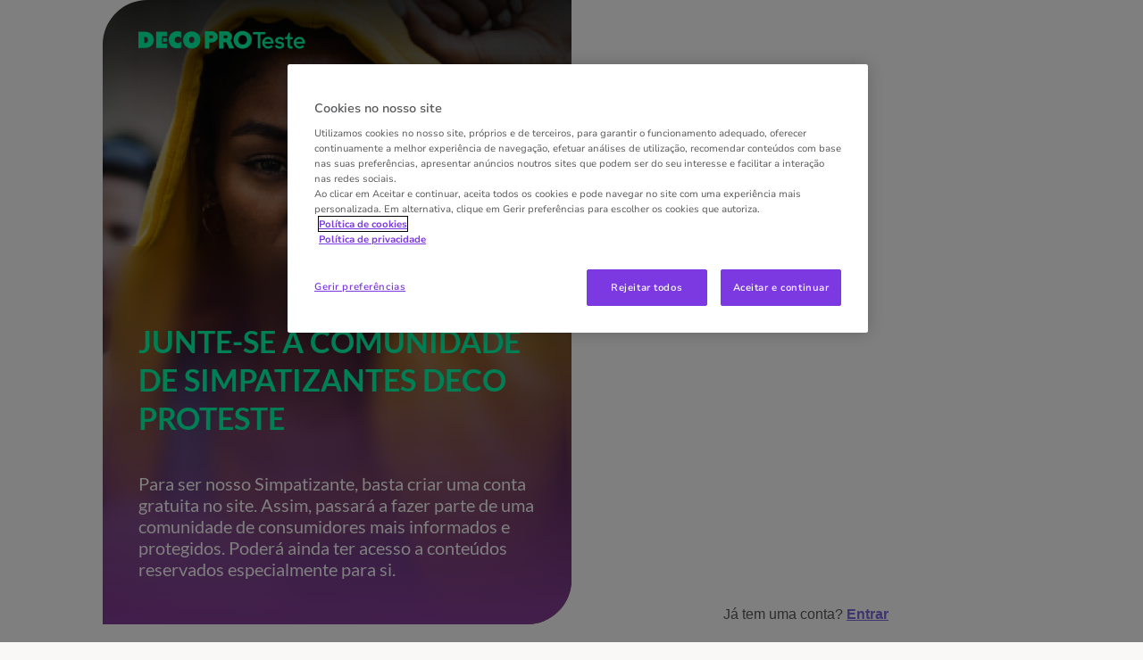

--- FILE ---
content_type: text/html; charset=utf-8
request_url: https://www.deco.proteste.pt/adesao-simpatizantes?ectx=ct:COMM_CONVERSA_none.header0p&wreply=https%3A%2F%2Fwww.deco.proteste.pt%2Fcomunidades%2Ftestes-deco-proteste%2Fcosmeticos-e-medicamentos%2Fconversation%2F6083%2Fmascaras-como-escolher%3Fint_campaign%3DHEADER0P%26int_source%3DCOMM%26int_medium%3DCONVERSA%26int_content%3Dnone%26int_term%3Dnone
body_size: 12391
content:




<!DOCTYPE html>
<html class="no-js" lang="pt-PT">
<head>

    <meta charset="utf-8" />
    <meta name="viewport" content="width=device-width, initial-scale=1, maximum-scale=5">

    <script type="text/javascript">var EC = EC || {};</script>
        <title>Subscrição DECO PROteste Gratuita: Seja Simpatizante</title>
    
<meta http-equiv="content-type" content="text/html; charset=UTF-8" />
<meta http-equiv="content-language" />

<meta name="description" content="Seja Simpatizante da DECO PROteste, basta criar uma conta gratuitamente no site e tenha acesso a conteúdos reservados para si. Conheça as Vantagens!" />
<meta name="keywords" content="" />
<meta name="antiForgeryToken" content="ouitkcKZqWdOrq4T_CZnsVjiyhljUlvfBBU1dWadpz_HsumIsMq9cqpImdACKKD0JMRXs9SRNP9vIB2FGKHf-mWYgRg1" />
<meta name="filterType" content="Outros" />
<meta name="isHub" content="False" />
<meta name="machine" content="CO-ASCPT-PRWW06" />
<meta name="robots" content="follow" />
<meta name="routingPrefix" content="" />
<meta name="scID" content="ef2bda30-d695-4cc7-90cd-cbee8a285f5f" />
<meta name="scLayoutID" content="b6e20cfb-111e-4b89-991f-8bf2ada79468" />
<meta name="SERPcustomranking" content="1000" />
<meta name="title" content="Subscri&#231;&#227;o DECO PROteste Gratuita: Seja Simpatizante" />
<meta name="virtualFolder" content="/" />
<meta property="og:description" content="Seja Simpatizante da DECO PROteste, basta criar uma conta gratuitamente no site e tenha acesso a conteúdos reservados para si. Conheça as Vantagens!" />
<meta property="og:locale" content="pt_PT" />
<meta property="og:site_name" content="DECO PROTESTE" />
<meta property="og:title" content="Subscri&#231;&#227;o DECO PROteste Gratuita: Seja Simpatizante" />
<meta property="og:type" content="website" />
<meta property="og:url" content="https://www.deco.proteste.pt/adesao-simpatizantes" />
<link rel="manifest" href="/manifest-pt-pt.json" />
<link rel="canonical" href="https://www.deco.proteste.pt/adesao-simpatizantes" />


<link rel="preconnect" href="https://p.ec-cloud.org" />
<link rel="dns-prefetch" href="https://p.ec-cloud.org" />

    
    <link rel="preconnect" href="https://cdn.cookielaw.org" />
    <link rel="dns-prefetch" href="https://cdn.cookielaw.org" />
    <!-- OneTrust Cookies Consent Notice start -->
        <script type="text/javascript" src="https://cdn.cookielaw.org/consent/92a632d8-2170-4c04-a00d-1976b4be9801/OtAutoBlock.js"></script>
    <script src="https://cdn.cookielaw.org/scripttemplates/otSDKStub.js" type="text/javascript" charset="UTF-8" data-domain-script="92a632d8-2170-4c04-a00d-1976b4be9801"></script>
    <script type="text/javascript">
        function OptanonWrapper() { }
    </script>
    <!-- OneTrust Cookies Consent Notice end -->
	    <script type="text/plain" class="optanon-category-C0001">
            window.addEventListener("OTConsentApplied", function(event){ 
				window.location.reload(); 
            }); 
        </script>
    <script type="text/javascript" src="https://try.abtasty.com/226d7c0dfa01221b8e416370bb951dc7.js"></script>
    
    <script>
                       dataLayer=[{"websiteType":"consumers-content","userStatus":"Anonymous","isLogin":"false","commercialIdentity":"Anonymous User","pageType":"fus-page","contentType":"other content type","culture":"pt-PT","isFake":"false","isTechnical":"false","isInternalHuman":"false","user_status":"not_connected","URLPage":"https://www.deco.proteste.pt/adesao-simpatizantes","ItemID":"ef2bda30-d695-4cc7-90cd-cbee8a285f5f","pageLanguage":"pt"}];
                </script>
    <script>(function (w, d, s, l, i) {
                        w[l] = w[l] || []; w[l].push({
                            'gtm.start':
                    new Date().getTime(),event:'gtm.js'});var f=d.getElementsByTagName(s)[0],
                    j=d.createElement(s),dl=l!='dataLayer'?'&l='+l:'';j.async=true;j.src=
                    'https://tag.deco.proteste.pt/gtm.js?id='+i+dl;j.className='optanon-category-C0001';f.parentNode.insertBefore(j,f);
            })(window,document,'script','dataLayer','GTM-M6HFS7S');</script>

    
        <link rel="icon" type="image/png" sizes="192x192" href="/-/media/edideco/favicons/deco_192.png?rev=85032f1a-ede1-459d-b393-703f3d25a566&amp;mw=192mh%3d192&amp;hash=D52813EFEF63ADCCD2B5174BA2F9C9B3">
        <link rel="apple-touch-icon" type="image/png" sizes="114x114" href="/-/media/edideco/favicons/deco_114.png?rev=4a169b82-4a92-424d-b9eb-21e0d6087ab1&amp;mw=114mh%3d114&amp;hash=1CA98C700C58C2B168A6A768629E2019">
        <link rel="apple-touch-icon" type="image/png" sizes="120x120" href="/-/media/edideco/favicons/deco_120.png?rev=91bda118-7ff4-4b43-906f-7d267a86653e&amp;mw=120mh%3d120&amp;hash=317AB9FE25EA43CA918586DA58E27881">
        <link rel="apple-touch-icon" type="image/png" sizes="144x144" href="/-/media/edideco/favicons/deco_144.png?rev=68617ea9-81a1-4e41-8c11-6300e7f0c6d9&amp;mw=144mh%3d144&amp;hash=08E835B32254E398563447484EB8EDFE">
        <link rel="apple-touch-icon" type="image/png" sizes="152x152" href="/-/media/edideco/favicons/deco_152.png?rev=788298d1-dc91-405b-a4c3-966538e38968&amp;mw=152mh%3d152&amp;hash=99DE85E336659FF0815AA56DB6F8CA98">
        <link rel="apple-touch-icon" type="image/png" sizes="180x180" href="/-/media/edideco/favicons/deco_180.png?rev=c3a0cf10-424a-4b14-965f-2e0857d3e2e6&amp;mw=180mh%3d180&amp;hash=6A8CA8871A54EA2F7A19BF1533394E27">
        <link rel="apple-touch-icon" type="image/png" sizes="57x57" href="/-/media/edideco/favicons/deco_57.png?rev=54d05ce4-81bd-4cde-9544-3eafd2eb1d8b&amp;mw=57mh%3d57&amp;hash=50E98D1AAF56D3F227BFD27E80E859BC">
        <link rel="apple-touch-icon" type="image/png" sizes="60x60" href="/-/media/edideco/favicons/deco_60.png?rev=333abf15-1383-4e1c-9bf8-8be8f106ac46&amp;mw=60mh%3d60&amp;hash=5E41B47D43F7E8E938DF375BF1D6E43E">
        <link rel="apple-touch-icon" type="image/png" sizes="72x72" href="/-/media/edideco/favicons/deco_72.png?rev=94f838ba-1e55-4c3b-b4d0-594f16da6997&amp;mw=72mh%3d72&amp;hash=13E57ACC6C5716390CA3840A39A3BBFC">
        <link rel="apple-touch-icon" type="image/png" sizes="76x76" href="/-/media/edideco/favicons/deco_76.png?rev=f31a6ad5-09a9-47f2-a1ca-0555c5313b4b&amp;mw=76mh%3d76&amp;hash=8392D57650E6360941A709FA35CC3AE9">
        <link rel="icon" type="image/png" sizes="16x16" href="/-/media/edideco/favicons/deco_16.png?rev=f09ab849-68c9-4cf1-830a-fb4a9e14c0e4&amp;mw=16mh%3d16&amp;hash=3575AFB257C549B56EAB660DEAE454CE">
        <link rel="icon" type="image/png" sizes="32x32" href="/-/media/edideco/favicons/deco_32.png?rev=1b2ee85a-22b9-418a-92a7-f52e3e529da0&amp;mw=32mh%3d32&amp;hash=6421ECF8E7D4D5C2756DEDC5DC7381D2">
        <link rel="icon" type="image/png" sizes="96x96" href="/-/media/edideco/favicons/deco_96.png?rev=a949894d-e42b-4ea9-a8f6-0b214dc23061&amp;mw=96mh%3d96&amp;hash=89473C23D64FB7B4FF6BFF5E62F1EEEB">



    
        <link rel="preload" as="font" type="font/woff2" href="https://p.ec-cloud.org/aline/fonts/pt-pt/nunitosans-10pt-regular.woff2" crossorigin="anonymous">
        <link rel="preload" as="font" type="font/woff2" href="https://p.ec-cloud.org/aline/fonts/pt-pt/nunitosans-10pt-bold.woff2" crossorigin="anonymous">
        <link rel="preload" as="font" type="font/woff2" href="https://p.ec-cloud.org/aline/fonts/pt-pt/barlowcondensed-bold.woff2" crossorigin="anonymous">

    
    <link rel="preload" href="https://p.ec-cloud.org/vendor/jquery-ui/1.13.2-ec.1/jquery-ui.min.css" as="style" onload="this.onload=null;this.rel='stylesheet';" />
    <noscript>
        <link rel="stylesheet" href="https://p.ec-cloud.org/vendor/jquery-ui/1.13.2-ec.1/jquery-ui.min.css" />
    </noscript>


    

    
    

    <link href="https://p.ec-cloud.org/aline/components/layout/0.158.0/layout_pt-pt.min.css" rel="stylesheet" /><link href="https://p.ec-cloud.org/aline/components/layout/0.158.0/carousel_pt-pt.min.css" rel="stylesheet" /><link href="https://p.ec-cloud.org/aline/components/layout/0.158.0/buttons_pt-pt.min.css" rel="stylesheet" /><link href="https://p.ec-cloud.org/aline/components/layout/0.158.0/icons_pt-pt.min.css" rel="stylesheet" /><link href="https://p.ec-cloud.org/common/icons/0.4.0/interface/interface.min.css" rel="stylesheet" /><link href="https://p.ec-cloud.org/common/icons/0.4.0/logos/logos.min.css" rel="stylesheet" /><link href="https://p.ec-cloud.org/common/icons/0.4.0/misc/misc.min.css" rel="stylesheet" /><link href="https://p.ec-cloud.org/common/icons/0.4.0/product-selectors/product-selectors.min.css" rel="stylesheet" /><link href="https://p.ec-cloud.org/common/icons/0.4.0/theme-appliances/theme-appliances.min.css" rel="stylesheet" /><link href="https://p.ec-cloud.org/common/icons/0.4.0/theme-family/theme-family.min.css" rel="stylesheet" /><link href="https://p.ec-cloud.org/common/icons/0.4.0/theme-food/theme-food.min.css" rel="stylesheet" /><link href="https://p.ec-cloud.org/common/icons/0.4.0/theme-health/theme-health.min.css" rel="stylesheet" /><link href="https://p.ec-cloud.org/common/icons/0.4.0/theme-home/theme-home.min.css" rel="stylesheet" /><link href="https://p.ec-cloud.org/common/icons/0.4.0/theme-mobility/theme-mobility.min.css" rel="stylesheet" /><link href="https://p.ec-cloud.org/common/icons/0.4.0/theme-money/theme-money.min.css" rel="stylesheet" /><link href="https://p.ec-cloud.org/common/icons/0.4.0/theme-technology/theme-technology.min.css" rel="stylesheet" /><link href="https://p.ec-cloud.org/common/icons/0.4.0/caas/caas.min.css" rel="stylesheet" /><link href="https://p.ec-cloud.org/common/icons/0.4.0/fline/fline.min.css" rel="stylesheet" />
    <link href="https://p.ec-cloud.org/conversion/aline/components/fushighlight2/0.12.0/fushighlight2_pt-pt.min.css" rel="stylesheet" /><link href="https://p.ec-cloud.org/conversion/aline/components/fusbenefits-registration/0.4.0/fusbenefits-registration_pt-pt.min.css" rel="stylesheet" /><link rel="preload" href="https://p.ec-cloud.org/conversion/aline/components/offer-cards/0.24.0/offer-cards_pt-pt.min.css" as="style" onload="this.onload=null;this.rel='stylesheet';" /><noscript><link rel="stylesheet" href="https://p.ec-cloud.org/conversion/aline/components/offer-cards/0.24.0/offer-cards_pt-pt.min.css" /></noscript><link href="https://p.ec-cloud.org/conversion/aline/components/footer/0.4.0/footer_pt-pt.min.css" rel="stylesheet" /><link href="https://p.ec-cloud.org/aline/components/authentication/0.50.0/authentication_pt-pt.min.css" rel="stylesheet" /><link rel="preload" href="https://p.ec-cloud.org/aline/components/layout/0.158.0/forms_pt-pt.min.css" as="style" onload="this.onload=null;this.rel='stylesheet';" /><noscript><link rel="stylesheet" href="https://p.ec-cloud.org/aline/components/layout/0.158.0/forms_pt-pt.min.css" /></noscript>

    
    



    
    <script async type="text/plain" src="//tglyr.co/latest.js?n=o" class="optanon-category-C0003"></script>


    <!-- videoObjectPlaceholder-45813365-2D20-471D-BE32-D15F7AE2BD4D -->
    <!-- faqObjectPlaceholder-847E165B-18CA-4F68-9930-27F9D5EF032C -->
    <!-- paywalledContentObjectPlaceholder-77C11DDF-7A41-4947-8AF6-964C9A0B58EA -->
    <!-- seoStructuredObjectsPlaceholder -->


</head>
<body>
    
        <noscript>
        <iframe src="//tag.deco.proteste.pt/ns.html?id=GTM-M6HFS7S" height="0" width="0" style="display:none;visibility:hidden"></iframe>
    </noscript>

    
    
    <script type="application/json" id="ec-beanclient-settings">
        {
            "beanApiBearerTokenUrl" :  "https://login.deco.proteste.pt/",
            "salesUxIntegrityApiUrl" : "https://api.euroconsumers.org/salesuxintegrityapi",
            "memberId" : "",
            "mockBeanToken" : "",
            "clearStorage" : "False" 
        }
    </script>
    <!-- to remove after aligning dependent components-->
    <script type="application/json" id="salesuxintegrity-settings">
        {
            "salesUxIntegrityApiUrl" : "https://api.euroconsumers.org/salesuxintegrityapi",
            "memberId" : ""
        }
    </script>
    
    



    

    <main role="main" id="main">

        
        

        
        

        

<div class="FUS-context">
    


<section class="section no-padding">
    <div class="constrained constrained--large">
        <div class="fushighlight2">
            <div class="fushighlight2__logo">
                <a href="/">
                    <img src="/-/media/global-artwork/fus-page/deco-logo-dt.png?rev=9261964c-fbd1-45fd-8633-74e45928e8a8&amp;mh=60&amp;la=pt-PT&amp;h=31&amp;mw=300&amp;w=187&amp;hash=497E35EC31F1C2E911E438A4D4E140F9" class="no-margin" alt="" />
                </a>
            </div>
            <div class="fushighlight2__content flex__row no-margin">
                <div class="fushighlight2__content__description flex__col flex__col-md-6 flex__col-xs-12">
                    <picture class="fushighlight2__content__description__image">
                            <source media="(max-width: 375px)" srcset="/-/media/global-artwork/conversion/fus%20engagement%20page%20icons/fus_ep_group_mobile1.png?rev=970ba81b-2cd4-4e78-91d7-a41f7140f259&amp;mw=400&amp;hash=8055E81B8960656F444B5FCBBA6052FF">
                                                    <source media="(max-width: 750px)" srcset="/-/media/global-artwork/conversion/fus%20engagement%20page%20icons/fus_ep_group_tablet1.png?rev=d351fce7-24e1-499c-aad0-d8f8057f390b&amp;mw=800&amp;hash=FCF7DFA57812925A5D5A4CE5630D3A40">
                        <img src="/-/media/global-artwork/conversion/fus engagement page icons/fus_ep_group_desktop1.jpg?rev=1d53a0ab-494b-4488-8547-c622e35da961&amp;mh=700&amp;la=pt-PT&amp;h=700&amp;w=1546&amp;hash=CD584636B4979BCCF491B6CD118B7CE8" class="no-margin" alt="Grupo de pessoas" />
                    </picture>
                    <div class="fushighlight2__content__description__headers">
                        <h2>Junte-se à comunidade de Simpatizantes DECO PROTESTE</h2>
                        <h3>Para ser nosso Simpatizante, basta criar uma conta gratuita no site. Assim, passará a fazer parte de uma comunidade de consumidores mais informados e protegidos. Poderá ainda ter acesso a conteúdos reservados especialmente para si.
</h3>
                    </div>
                </div>




<div class="fushighlight2__content__form flex__col flex__col-md-6 flex__col-xs-12 no-padding">
    <iframe src="https://login.deco.proteste.pt/?wa=registeruser1.0&amp;wtrealm=eur%3a%2f%2feuroconsumers.pro.alinesc.pt-pt%2f&amp;wreply=https%3a%2f%2fwww.deco.proteste.pt%2fCommonAPI%2fCommonBeanTrigger%2fSendLoginOkMessage%3fReturnUrl%3dsec%253a%252f%252frealm%252feuroconsumers.pro.sitecorecd.pt-pt%[base64]&amp;ectx=Y3Q6Y29tbV9jb252ZXJzYV9ub25lLmhlYWRlcjBw&amp;customstyle=alineiframev3&amp;showlinks=false" title="authentication form"></iframe>
    <div class="fushighlight2__content__form__footer">
        <span>Já tem uma conta?</span>
            <a href="/adesao-simpatizantes?loginversion=true&amp;wreply=https%3a%2f%2fwww.deco.proteste.pt%2fcomunidades%2ftestes-deco-proteste%2fcosmeticos-e-medicamentos%2fconversation%2f6083%2fmascaras-como-escolher%3fint_campaign%3dHEADER0P%26int_source%3dCOMM%26int_medium%3dCONVERSA%26int_content%3dnone%26int_term%3dnone">Entrar</a>
    </div>
</div>

<script type="text/javascript">
    window.addEventListener('message', (message) => {
        if (message.origin === 'https://login.deco.proteste.pt') {
            const FUSIframe = document.querySelector(".fushighlight2 .fushighlight2__content .fushighlight2__content__form iframe");
            const messageDataHeight = JSON.parse(message.data).height;
            const messageDataWidth = JSON.parse(message.data).width;
            const offset = (window.matchMedia("only screen and (min-width: 615px) and (max-width: 850px)").matches ? 81 : 31);
            const iframeHeight = messageDataHeight + offset;
            const iframeWidth = messageDataWidth;
            FUSIframe.style.height = iframeHeight + 'px';
            FUSIframe.style.width = iframeWidth + 'px';
        }
    });
</script>
            </div>
        </div>
    </div>
</section>



<section class="section padding--bottom-small padding--top-small">
    <div class="conv_fus__benefitsRegistration constrained constrained--large">
        <!-- gains -->
        <div class="flex__row flex__row--centered benefitsRegistration__gains">
            <div class="flex__col-xs-12 flex__col-md-12">
                <div class="benefitsRegistration__gains__title stronger align-central">
                    Vantagens de pertencer à comunidade Simpatizantes
                </div>
            </div>
                <div class="flex__col-xs-12 flex__col-md-4">
                    <div class="align-central benefitsRegistration__gains__card">
                        
                        <div class="stronger padding--bottom-small uppercase">Comunidade</div>
                        <div class="benefitsRegistration__gains__card__text">
                            Fa&ccedil;a parte da maior comunidade de consumidores de Portugal e esteja sempre informado sobre os seus direitos. Poder&aacute; ainda participar nas nossas Comunidades Online, onde s&atilde;o abordados temas como energias renov&aacute;veis, mobilidade, testes, etc.<br />
<div>&nbsp;</div>
                        </div>
                    </div>
                </div>
                <div class="flex__col-xs-12 flex__col-md-4">
                    <div class="align-central benefitsRegistration__gains__card">
                        
                        <div class="stronger padding--bottom-small uppercase">Área pessoal</div>
                        <div class="benefitsRegistration__gains__card__text">
                            <p style="margin-top: 0pt; margin-bottom: 0pt; margin-left: 0in; text-align: left;"><span style="color: black;">&nbsp;Ao criar uma conta no site, passar&aacute; a ter acesso &agrave; &aacute;rea pessoal, com v&aacute;rias funcionalidades pr&aacute;ticas: guardar not&iacute;cias para ler mais tarde, ativar alertas de pre&ccedil;os, escolher temas para acompanhar, e muito mais. </span></p>
                        </div>
                    </div>
                </div>
                <div class="flex__col-xs-12 flex__col-md-4">
                    <div class="align-central benefitsRegistration__gains__card">
                        
                        <div class="stronger padding--bottom-small uppercase">Ações coletivas</div>
                        <div class="benefitsRegistration__gains__card__text">
                            <p>Enquanto Simpatizante, pode participar nas nossas campanhas reivindicativas, compras coletivas e outras a&ccedil;&otilde;es de protesto. Com estas iniciativas, lutamos para que os seus direitos sejam defendidos. O seu apoio &eacute; essencial para dar-nos for&ccedil;a.</p>
                        </div>
                    </div>
                </div>
                <div class="flex__col-xs-12 flex__col-md-4">
                    <div class="align-central benefitsRegistration__gains__card">
                        
                        <div class="stronger padding--bottom-small uppercase">Reclamar</div>
                        <div class="benefitsRegistration__gains__card__text">
                            <p>Se teve um problema com o banco, fornecedor de energia ou operador de telecomunica&ccedil;&otilde;es, apresente o seu caso na plataforma Reclamar. A sua queixa beneficia da for&ccedil;a do nome DECO PROteste. Fa&ccedil;a valer sempre os seus direitos!</p>
                        </div>
                    </div>
                </div>
                <div class="flex__col-xs-12 flex__col-md-4">
                    <div class="align-central benefitsRegistration__gains__card">
                        
                        <div class="stronger padding--bottom-small uppercase">Notícias e atualidade</div>
                        <div class="benefitsRegistration__gains__card__text">
                            <p style="margin-top: 0pt; margin-bottom: 0pt; margin-left: 0in; text-align: left;"><span style="color: black;">Fique a par de todas as not&iacute;cias do nosso site. Acompanhamos a atualidade de perto e informamos os consumidores de forma independente, cred&iacute;vel e pr&oacute;xima. Leia os nossos artigos e investiga&ccedil;&otilde;es exclusivas.</span></p>
                        </div>
                    </div>
                </div>
        </div>
    </div>
</section>


<section class="section section--grey no-padding">
    <div class="conv_offerCards">
        <!-- top -->
        <div class="constrained constrained--large">
            <!-- offerPage__header -->
            <div class="flex__row">
                <!-- title -->
                <h2 class="flex__col-12 align-central">
                    <span class="stronger">
                        Já conhece todas as vantagens dos nossos subscritores?
                    </span>
                        <span>
                            Escolha o plano que melhor se adapta a si:
                        </span>
                </h2>
                <!-- col header -->
                <div class="flex__col-12 align-central">
                    <div class="flex__row centered--flex">
<div class="flex__col offerCards__col col-theme--fus  ">
    <div class="flex__row">
        <div class="flex__col-12">
            <div class="shadowed">
                    <a href="/adesao-simpatizantes?ectx=ct%3aCOMM_CONVERSA_none.header0p&amp;wreply=https%3a%2f%2fwww.deco.proteste.pt%2fcomunidades%2ftestes-deco-proteste%2fcosmeticos-e-medicamentos%2fconversation%2f6083%2fmascaras-como-escolher%3fint_campaign%3dHEADER0P%26int_source%3dCOMM%26int_medium%3dCONVERSA%26int_content%3dnone%26int_term%3dnone" target="|Custom" class="offerCards__header">
                        <div class="offerCards__header__content">
    <div class="offerCards__header__content__pack">
        Simpatizantes
    </div>
    <div class="offerCards__header__content__price">
        <div>GRÁTIS</div>
        <div class="">
            
        </div>
    </div>
</div>
                    </a>
                <div class="offerCards__header-CTA">
        <a href="/adesao-simpatizantes?ectx=ct%3aCOMM_CONVERSA_none.header0p&amp;wreply=https%3a%2f%2fwww.deco.proteste.pt%2fcomunidades%2ftestes-deco-proteste%2fcosmeticos-e-medicamentos%2fconversation%2f6083%2fmascaras-como-escolher%3fint_campaign%3dHEADER0P%26int_source%3dCOMM%26int_medium%3dCONVERSA%26int_content%3dnone%26int_term%3dnone" target="|Custom" class="btn btn--pill uppercase">
            REGISTAR
        </a>
    <div class="offerCards__header-CTA__currentPlan">
        <span>
            <i class="icon-tick"></i>
            PLANO ATIVO
        </span>
    </div>
</div>
<div class="offerCards__header-spacer"></div>

                <div class="offerCards__header-spacer"></div>
                <div class="offerCards__header-table">
                    <div class="offerCards__header-table__group">
                        <div class="offerCards__header-table__group__intro">
                            <div class="genericText">
                                <strong>Aproveite as vantagens:</strong>
                                <div class="genericText__icon">
                                    <i class="icon icon-tick"></i>
                                </div>
                            </div>
                            <div class="currentPlanText">
Este &eacute; o seu plano atual, aproveite as seguintes vantagens:                            </div>
                        </div>
<ul>
    <li>Conte&uacute;dos online exclusivos</li>
    <li>Plataforma Reclamar</li>
    <li>A&ccedil;&otilde;es coletivas</li>
    <li>Newsletter</li>
    <li>&Aacute;rea Pessoal</li>
</ul>                    </div>
                        <a href="/adesao-simpatizantes?ectx=ct%3aCOMM_CONVERSA_none.header0p&amp;wreply=https%3a%2f%2fwww.deco.proteste.pt%2fcomunidades%2ftestes-deco-proteste%2fcosmeticos-e-medicamentos%2fconversation%2f6083%2fmascaras-como-escolher%3fint_campaign%3dHEADER0P%26int_source%3dCOMM%26int_medium%3dCONVERSA%26int_content%3dnone%26int_term%3dnone" target="|Custom" class="offerCards__header-table__group">
                            <div class="offerCards__header-table__group__gift flex__row">
            <div class="flex__col">
            <div class="offerCards__header-table__group__gift__title">
                
            </div>
            <div class="offerCards__header-table__group__gift__text">
                
            </div>
        </div>
</div>
<div class="offerCards__header-table__group__moreLink">
Mais detalhes sobre o seu plano            <i class="icon-chevron-right"></i>
</div>
                        </a>
                </div>
            </div>
        </div>
    </div>
</div><div class="flex__col offerCards__col col-theme--superior  ">
    <div class="flex__row">
        <div class="flex__col-12">
            <div class="shadowed">
                    <a href="https://descobrir.deco.proteste.pt/oferta?site_name=MarketplaceBestPract&amp;prm_id_c=FUSEP9P&amp;cop_id_c=OTHERCON&amp;par_id_c=FUSPAGE" target="_blank" class="offerCards__header">
                        <div class="offerCards__header__content">
    <div class="offerCards__header__content__pack">
        Subscritor
    </div>
    <div class="offerCards__header__content__price">
        <div>8,35€</div>
        <div class="strike">
            16,74€
        </div>
    </div>
</div>
                    </a>
                <div class="offerCards__header-CTA">
        <a href="https://descobrir.deco.proteste.pt/oferta?site_name=MarketplaceBestPract&amp;prm_id_c=FUSEP9P&amp;cop_id_c=OTHERCON&amp;par_id_c=FUSPAGE" target="_blank" class="btn btn--pill uppercase">
            Subscrever
        </a>
    <div class="offerCards__header-CTA__currentPlan">
        <span>
            <i class="icon-tick"></i>
            PLANO ATIVO
        </span>
    </div>
</div>
<div class="offerCards__header-spacer"></div>

                <div class="offerCards__header-spacer"></div>
                <div class="offerCards__header-table">
                    <div class="offerCards__header-table__group">
                        <div class="offerCards__header-table__group__intro">
                            <div class="genericText">
                                <strong>Aproveite as vantagens:</strong>
                                <div class="genericText__icon">
                                    <i class="icon icon-tick"></i>
                                </div>
                            </div>
                            <div class="currentPlanText">
Este &eacute; o seu plano atual, aproveite as seguintes vantagens:                            </div>
                        </div>
<ul>
    <li>Revistas&nbsp;DECO PROteste, CONTAS E DIREITOS e SA&Uacute;DE</li>
    <li>Apoio jur&iacute;dico</li>
    <li>Cart&atilde;o DECO PROteste Descontos&nbsp;</li>
    <li>Acesso aos comparadores</li>
</ul>                    </div>
                        <a href="https://descobrir.deco.proteste.pt/oferta?site_name=MarketplaceBestPract&amp;prm_id_c=FUSEP9P&amp;cop_id_c=OTHERCON&amp;par_id_c=FUSPAGE" target="_blank" class="offerCards__header-table__group">
                            <div class="offerCards__header-table__group__gift flex__row">
            <div class="flex__col">
            <div class="offerCards__header-table__group__gift__title">
                
            </div>
            <div class="offerCards__header-table__group__gift__text">
                
            </div>
        </div>
</div>
<div class="offerCards__header-table__group__moreLink">
Mais detalhes sobre o seu plano            <i class="icon-chevron-right"></i>
</div>
                        </a>
                </div>
            </div>
        </div>
    </div>
</div>                    </div>
                </div>
                    <div class="flex__col-12 offerCards__bottomLink">
                        <div>
                            
                            <br class="mobile-only" />
                            <a href="/nossa-oferta" target="|Custom" >Quer saber mais sobre os nossos planos?</a>
                        </div>
                    </div>
            </div>
        </div>
    </div>
</section>
</div>

         
    </main>
    
     
    


<div class="conv_fus__footer">
    <div class="constrained constrained--large">
        <div class="flex__row">
            <div class="flex__col-xs--narrow spacer strong">© 2025 DECO PROteste</div>
            <div class="flex__col-xs--narrow spacer">Av. Eng.º Arantes e Oliveira, n.º 13, 1900-221, Lisboa</div>
            <div class="flex__col-xs--narrow">
<a href="/info/institucional/termos-e-condicoes" >Termos e condi&#231;&#245;es</a>&nbsp;&minus;&nbsp;<a href="/info/institucional/politica-de-cookies" >Cookies</a>&nbsp;&minus;&nbsp;<a href="/info/institucional/politica-de-privacidade" >Pol&#237;tica de Privacidade</a>            </div>
        </div>
    </div>
</div>

    

    
    



    
    

    


<div class="hidden">
    <div id="aline-authentication-modal" class="authentication mpf-hide popup" data-plugin="iframeAuthentication" data-a_theme="aline" data-safaricheckanddisable="false" data-thirdpartycookiescheck="false">
        <div class="popup__inner popup--large relative">
            <div class="waiting"></div>
            <iframe data-selector="aline-authentication-modal-iframe" frameborder="0" height="600" style="visibility: hidden;"></iframe>
            
        </div>
    </div>
</div>

<script type="text/javascript">
    document.addEventListener('DOMContentLoaded', function () {
        EC.Authentication.showOnly(".mfp-ready #aline-authentication-modal",
            ["#pushwoosh-subscription-widget-root.pushwoosh-subscription-widget_show"]
        );
    }, false);
</script>

    


    

    <script src="https://p.ec-cloud.org/vendor/jquery/3.6.0/dist/jquery.min.js"></script><script src="https://p.ec-cloud.org/vendor/jquery-ui/1.13.2-ec.1/jquery-ui.min.js"></script><script src="https://p.ec-cloud.org/vendor/modernizr/3.5.0/modernizr.min.js"></script><script src="https://p.ec-cloud.org/vendor/jquery-validation/1.19.3/jquery.validate.min.js"></script>
    <script src="https://p.ec-cloud.org/aline/components/authentication/0.50.0/authentication.min.js"></script><script src="/~/resource/bundles/js/aline/ec.aline.friendlyservererror.bundle?v=SGvuwly-5ofYKYZ6PuqN0Gvg5plRSKlYGgXj-Lh0DM41"></script><script src="https://p.ec-cloud.org/vendor/jquery-tiny-pubsub/0.7.1/jquery-tiny-pubsub.min.js"></script><script src="https://p.ec-cloud.org/vendor/magnific-popup/1.0.0/jquery.magnific-popup.min.js"></script><script src="https://p.ec-cloud.org/common/widgets/ec-modal/0.25.0/ec-modal.min.js"></script><script src="https://p.ec-cloud.org/common/widgets/ec-iframe-authentication/0.16.0/ec-iframe-authentication.min.js"></script><script src="https://p.ec-cloud.org/common/widgets/ec-image-component/0.8.0/ec-image-component.min.js"></script><script src="https://p.ec-cloud.org/common/widgets/ec-tooltip/0.29.0/ec-tooltip.min.js"></script><script src="https://p.ec-cloud.org/common/widgets/ec-flickity-carousel/0.18.0/ec-flickity-carousel.min.js"></script>

    


    
        <script type="text/javascript" src="https://p.ec-cloud.org/common/components/ec-datapluginloader/1.0.7/ec-datapluginloader.min.js"></script>

    
    <script type="text/javascript">
        $(document).ready(function () { void 0 === $.fn.initialiseWidgets && ($.fn.initialiseWidgets = function () { EC.Datapluginloader.InitializeWidgets() }) });
    </script>

    
    

<input id="errorMessage" hidden value="Pedimos desculpa, mas de momento não é possível carregar o conteúdo." 
       data-elementLoad="elementload_error" />

<style type="text/css">
.callout-box button.mfp-arrow,.callout-box button.mfp-close{color:#000}.editorial .editorial__item img{margin-bottom:0;width:100%}#overlay{text-align:center}@media screen and (min-width:53.1875em){.aline-desktop-header.overlay-active{margin-top:70px}.aline-desktop-header.overlay-active nav.navigation.is-fixed{top:11.5rem}.aline-desktop-header.overlay-active div#web4{top:70px}.aline-desktop-header.skin-is-expanded.overlay-active header.header,.aline-desktop-header.skin-is-expanded.overlay-active nav.navigation:not(.is-fixed){transform:translateY(250px);position:relative;z-index:9}.aline-desktop-header.skin-is-expanded.overlay-active #web4{top:320px}.aline-desktop-header.skin-is-expanded.overlay-active nav.navigation.is-fixed{margin-top:25rem}}body:not(.pt-PT)[data-rendering=EditorialElementsHighlightDynamic] a[href=""],[data-rendering=EditorialElementsHighlightImage] a[href=""]{display:none!important}

/* Temporary fix Notifications */
.confirmation-popup a.btn.btn--large.btn--primary.confirm-enable-submit.mfp-close {
    position: relative;
    background-image: none;
    width: auto;
    color: #FFF;
    padding: 1.5rem 2rem;
    margin-right: 10px;
}

.confirmation-popup a.action-link.mfp-close {
    position: relative;
    top: initial;
    background-image: none;
    width: auto;
    height: auto;
    padding: 0;
}

.confirmation-popup a.action-link.mfp-close:after,
.confirmation-popup a.btn.btn--large.btn--primary.confirm-enable-submit.mfp-close:after {
display: none;
}
</style>

<script type="text/javascript">
$(document).ready(function() {

    // Temporary fix for highlight panel video modal
    var $highlightVideoTrigger = $('a[data-selector="editorial-elements-video"]');
    if($highlightVideoTrigger.length > 0) {
        $highlightVideoTrigger.unbind();
        $highlightVideoTrigger.on('click', function (evt) {
            evt.preventDefault();
            var target = $(this).attr('href'),
                src = $(target).find('iframe').attr('data-src');
            $.magnificPopup.open({
                items: {
                    src: target,
                    type: 'inline'
                },
                callbacks: {
                    open: function () {
                        var $iframe = $(this)[0].content.find('iframe'),
                            iframeSrc = src + '&autoplay=1';
                        $iframe.attr('src', iframeSrc);
                    },
                    close: function () {
                        var $iframe = $(this)[0].content.find('iframe');
                        $iframe.attr('src', src);
                    }
                }
            });
        });
    }
});
</script>
<style type="text/css">
        @media screen and (max-width: 53.125em) {
            .hero-banner > img {
                top: 10px;
                left: 0;
                width: 180px;
            }
        }
</style>

<style type="text/css">
.content-lede__info .piped-list__item.strong {
    white-space: break-spaces;
}
</style>

<!-- temporary fix for the misalignment of the Table of Contents circles -->
<style>
#table-of-content ul.list-inline.no-margin {
    padding-left: 0;
    margin: 0 !important;
    padding-top: 15px;
}
</style>

<!-- Fix for the misalignment of the Authors list pipes on the articles -->
<style type="text/css">
.piped-list__item strong, .content-lede__info .piped-list__item.strong{
white-space:normal;
}
.content-lede__info ul.piped-list.right {width: 100%; text-align: right;}
</style> 
  
<!-- Temporary fix for filter on browse page loosing css classes -->
<script type="text/javascript">
$("body").on('DOMSubtreeModified', ".browse-section__header", function() {
    $("#uniform-year_filter").addClass("has-uniform");
    $("#uniform-magazine_filter").addClass("has-uniform");
    $("#uniform-theme_filter").addClass("has-uniform");
    $("#uniform-hub_filter").addClass("has-uniform");
});
</script>

<style>
   .ui-multiselect-checkboxes label span {  margin: 0; }
   .ui-multiselect-checkboxes label .quality-label { margin: 0 0 0 1rem; }
</style>


<!-- Temporary fix: PSel Listing page button on new Aline Layout -->
<style> 
    .component-list-grid .list .component-list-grid__item .component-wrapper-price--go-to-shop--btn { display: contents !important; } 
    .component-details-carousel_tabs-content .split__value .icon-stars--small {
        text-align: left;
    }
@media screen and (max-width: 53.125em){
    .recommended-detail__competition__item-body .table {
        display: flex;
    }
    .recommended-detail__competition__item-body .listing__item__compare:after {
        top: 0.3rem;
        left: 0.5rem;
    }
    .recommended-detail__competition__item-body .listing__item__compare:before {
        top: 0;
    }
}

@media screen and (min-width: 53.125em){
    .recommended-detail__competition__item-body .quality-postit-wrapper {
        display: table-cell;
    }
    .recommended-detail__competition__item-body .listing__item__compare:before {
        top: 0.5rem;
    }
    .recommended-detail__competition__item-body .listing__item__compare:after {
        top: 1rem;
        left: -0.4rem;
    }
}

@media screen and (max-width: 53.125em){
    .list-section .component-convertion-banner {
        height: auto;
        display: table;
        margin-bottom: 1rem;
    }
    .list-section .component-convertion-banner__content {
        width: auto;
    }
    .list-section .component-convertion-banner__content__block {
        flex: 1 1 100%;
        padding: 4rem;
        text-align: center;
    }
}

.component-yellow-boutique--item-header .quality-badge--small .quality-badge__info {
     display: inline-block !important;
}
.component-yellow-boutique--item-product .anonymous-placeholder, .component-yellow-boutique--item-product .anonymous-svg {
    padding: 1.5rem  0 !important;
}
.component-yellow-boutique--item-product-image img {
    max-width: 9rem;
}

.component-yellow-boutique .component-wrapper-price--info__icon-stars {line-height: 0;display: flex;margin: auto;}

.popup button.icon-x.mfp-close:before {top: 0.2rem;}

</style>


<style>
.compare-table td.compare-table__cell--populated .icon-stars:after {
    top: 0;
}

.compare-table td.compare-table__cell--populated .info-link--after {
    padding: 0;
}
</style>


<style>.recommended__wheretobuy__item.visible_item{display:none;}</style>
<style>.selector__list__item .healthy-scale--label {font-size: 1rem;text-align: left;word-spacing: -0.11rem;}</style>

<style>
.component-lap-highlight__item__product--details .quality-label.quality-label--best-buy {z-index: 0;}
.component-lap-highlight .lap-list .component-lap-highlight__item__product--quality-container {display: inline-flex;}

@media screen and (max-width: 53.125em){.user-actions .user-actions--callout.active {display: flex; margin: auto; position: absolute; left: -38px !important;}}

@media screen and (max-width: 37.5em){.exlusive-access-callout {max-width: unset; text-align: center !important; margin: auto; line-height: 1.5;}}

@media screen and (min-width: 53.125em){
.user-actions .user-actions--callout.active {left: -265px !important;}
.user-actions .user-actions--callout {left: auto !important;max-width: 28rem;bottom: auto;}
.user-actions .user-actions--callout:after,.user-actions .user-actions--callout:before{left: 262px;}
}

.collapsible-box__content .split__key {word-break: break-word;}

@media screen and (max-width: 53.125em){
.component-lap-highlight.deal-of-the-day .component-lap-highlight__deal-of-the-day--get-personalized-deal { flex: 100%; text-align: center; margin: 0 auto; font-size: 1.8rem; font-weight: 700;}
}

.compare-table__cell--populated .healthy-scale {display: inline-block;align-items: center;padding-right: 0.5rem;cursor: pointer;}

.compare-table__cell--populated .healthy-scale--1, .compare-table__cell--populated .healthy-scale--2, .compare-table__cell--populated .healthy-scale--3, .compare-table__cell--populated .healthy-scale--4, .compare-table__cell--populated .healthy-scale--5 {width: 5rem;display: inline-block;}

.compare-table__cell--populated .healthy-scale--1--score, .compare-table__cell--populated .healthy-scale--2--score, .compare-table__cell--populated .healthy-scale--3--score, .compare-table__cell--populated .healthy-scale--4--score, .compare-table__cell--populated .healthy-scale--5--score {font-size: 2.5rem;}

/* Old detail / Non Tested */
.recommended__wheretobuy__item .icon-stars--small {width: 5rem;}
.recommended__details-to-buy__shop-stars .icon-stars a, .recommended__wheretobuy__item .icon-stars a {position: absolute; right: -16px; top: -4px;}
.recommended__details-to-buy__shop-stars .promotions__shop-stars.icon-stars.icon-stars--small {width: 5rem;}

@media screen and (min-width: 53.125em){ .add-to-wishlist{top: -5px;position: relative;} } 
.component-list-grid .grid .item .component-list-grid__item .blocks-container .favourite-block label.form__label{font-weight: 800 !important;}
.component-list-grid .grid .item .component-list-grid__item .blocks-container .favourite-block .form__field--heart+label, .component-list-grid .list .favourite-block .add-to-wishlist{top:0;}

.quality-boxes-stars .quality-boxes__result .icon-stars {font-size: 2rem;width: 7rem;height: 1.5rem;}
.quality-boxes__indicators-stars__item-stars .icon-stars {letter-spacing: .2rem;font-size: 1.8rem;width: 7rem;height: 1.5rem;top: 1rem;}

.compare-table__cell--populated .compare-remove:before {top:15px !important;}
.compare-table__cell--populated .quality-badge__value {font-size: 2.8rem;}

#detail-header__product-highlight .component-detail-header__item-quality {  position: relative; }

</style>

<style type="text/css">
.component-best-deals-offers--item .component-wrapper-price--info__shop {100% !important; }
.component-best-deals-offers--item .flex__col.flex__col-md-narrow.component-wrapper-price--info__shop { width: 33%; }
 
.component-best-deals-offers--carousel .component-banner-premium__content__link>a{
    background-color: #f5b955;
    color: #7c68e1 !important;
    padding: 1.25rem 3.5rem;
    margin-bottom: 2.5rem;
    font-size: 15px !important;
    display: inline-block;
}
</style>

<style type="text/css">
@media screen and (max-width: 30em) { [data-selector=offline-offers-map] { height: 45rem; min-width: 24rem; } }
.quality-label.pt-pt { letter-spacing: -0.8px !important; }
</style>

<!-- Temporary fix for Home calculator PT -->
<style>
    .panel.js-tab.hidden {
        display: none;
    }
.panel.js-result-container.hidden {
display: none;
}
</style>

<style>
.content-lede__info .grid-col.grid-one-quarter { float: left; }
</style>

<style>
@media screen and (min-width: 53.125em) {
                    .component-lap-highlight__item .customlabels-gridview,
                    .component-recommended-product__wrapper .customlabels-gridview { display:none; } }
</style>

<style>
.component-best-deals-offers--item .component-wrapper-price{max-height:23rem;}
</style>

<!-- Temporary block for special-campaign image - 25-02-2025 -->
<style>
.hub-actions__image-container>a {
max-height: 100%;
}
.hub-actions__image-container img {
height: 100%;
}
</style>

<!-- ext_anl - Temporary fix for welcome-banner-links - 20-03-2025 -->
<style>
@media screen and (max-width: 23.5em) {
    .welcome-banner-links__content__menus__links {
        gap: 1rem;
    }
    .welcome-banner-links__content__menus__link {
        padding: 1rem 0.6rem;
        min-width: 40vw;
        width: 100%;
    }
}

@media screen and (max-width: 20.3125em) {
    .welcome-banner-links__content__menus__link {
        padding: 1rem 0.5rem;
    }
}
</style>

<!-- ext_anl - Temporary fix for ALineArticleJournalisticPage - 07-04-2025 -->
<script type="text/javascript">
const element = document.querySelector('#main .constrained[itemtype="http://schema.org/Article"]')
//element.classList.remove("constrained");

const elements = document.querySelectorAll('#main .constrained[itemtype="http://schema.org/Article"]')
$(elements).each(function() {
    if (this.querySelector('.article-paragraph-container')) {
        this.classList.remove('constrained')
    }
})

const duplicatedTag = document.querySelectorAll('.tag--inverse')
if (duplicatedTag.length > 1) {
duplicatedTag[0].style.display = 'none';
}

const advicePageTag = document.querySelector('[data-type="ALineHubDescriptionController"] .tag--inverse');

if (advicePageTag) {
advicePageTag.style.display = 'none';
}
</script>

<!-- ext_anl - Temporary fix for WelcomeBannerMedia - 19-05-2025 -->
<style>
.welcome-banner-media__container {
aspect-ratio: unset;
}
</style>

<!-- ext-dvp - Temporary fix  for detail page - 18-05-2025 -->
<script type="text/javascript">
	window.addEventListener('DOMContentLoaded', function () { 	
		var $elementToUpdate = jQuery('div[id^="Psf_Anchor-ProductOffersListing_"]');
		if($elementToUpdate != null && $elementToUpdate != '' && $elementToUpdate != 'undefined')
		{
		  $elementToUpdate.removeAttr('style');  
		  $elementToUpdate.attr("style", "visibility:none;height:0px;");  
		}
	}, false);
</script>

<!-- anl - Temporary fix for SiteMapPage Title- 11-12-2025 -->
<style>
h2.sitemap-page__content__title {
font-weight: 900;
}
</style>

<!-- anl - Temporary fix for Poool's paywall - 16-01-2026 -->
<script>
function waitForElementWithChildren(id, callback) {
  const isReady = el => el && el.children.length > 0;

  const el = document.getElementById(id);
  if (isReady(el)) {
    callback(el);
    return;
  }

  const observer = new MutationObserver(() => {
    const el = document.getElementById(id);
    if (isReady(el)) {
      callback(el);
      observer.disconnect();
    }
  });

  observer.observe(document.body, {
    childList: true,
    subtree: true
  });
}

async function removePaywall() {
    const wrapper = document.getElementById('poool-content');

    if (wrapper) {
        const parent = wrapper.parentNode;

        while (wrapper.firstChild) {
            parent.insertBefore(wrapper.firstChild, wrapper);
        }

        parent.removeChild(wrapper);
    }

    const pooolwidtet = document.getElementById('poool-widget');
    pooolwidtet?.remove();
}

async function insertNewElements() {
    let pooolWidget = document.createElement("div");
    pooolWidget.id = "poool-widget";
    pooolWidget.style.width = "100%";

    const sectionController = document.querySelector('[data-type="ALineSectionRendererController"]');

    if (sectionController) {
        const selectorElement = sectionController.querySelector('div.wysiwyg');
        const selectorChildren = [...selectorElement.children].filter(el => el !== selectorElement);

        let pooolContent = document.createElement("div");
        pooolContent.id = "poool-content";
        pooolContent.style.width = "100%";
        pooolContent.style.height = "auto";

        while (selectorChildren[0].firstChild) {
            pooolContent.appendChild(selectorChildren[0].firstChild);
        }

        selectorChildren[0].appendChild(pooolContent);
        selectorChildren[0].appendChild(pooolWidget);
    }
}

(function observeElementById() {
    const TARGET_ID = 'poool-widget';

    function onElementMounted(el) {
        const selectorElementForScraping = document.querySelector('[data-selector="for-scraping"]');
        if (selectorElementForScraping) {
                return
        }

        waitForElementWithChildren('poool-widget', async el => {
            await removePaywall();

            let pooolWidget = document.createElement("div");
            pooolWidget.id = "poool-widget";
            pooolWidget.style.width = "100%";

            const sectionController = document.querySelector('[data-type="ALineSectionRendererController"]');

            if (sectionController) {
                const selectorElement = sectionController.querySelector('div.wysiwyg');
                const selectorChildren = [...selectorElement.children].filter(el => el !== selectorElement);

                let pooolContent = document.createElement("div");
                pooolContent.id = "poool-content";
                pooolContent.style.width = "100%";
                pooolContent.style.height = "auto";

                while (selectorChildren[0].firstChild) {
                    pooolContent.appendChild(selectorChildren[0].firstChild);
                }

                selectorChildren[0].appendChild(pooolContent);
                selectorChildren[0].appendChild(pooolWidget);
            }

            pooolConfig()
        });
    }

    const existing = document.getElementById(TARGET_ID);
    
    if (existing && existing.children.length > 0) {
        onElementMounted(existing);
        return;  
    }

    const observer = new MutationObserver(mutations => {
        for (const mutation of mutations) {
            for (const node of mutation.addedNodes) {
                if (node.nodeType !== 1) continue;

                if (node.id === TARGET_ID) {
                    onElementMounted(node);
                    observer.disconnect();
                    return;
                }

                const found = node.querySelector?.(`#${TARGET_ID}`);

                if (found && found.children.length > 0) {
                    onElementMounted(found);
                    observer.disconnect();
                    return;
                }
            }
        }
    });

    observer.observe(document.body, {
        childList: true,
        subtree: true
    });
})();
</script>    

<!-- MP-->


</body>
</html>


--- FILE ---
content_type: text/css
request_url: https://p.ec-cloud.org/conversion/aline/components/offer-cards/0.24.0/offer-cards_pt-pt.min.css
body_size: 2481
content:
:root{--hero-banner-cta:#00ffab;--hero-banner-cta-hover:#00bf82}:root{--hub-exclusive-content:#7c68e1!important;--hub-exclusive-content-cta:#eb1c24!important;--hub-exclusive-content-cta-hover:#c40000!important}.conv_offerCards{color:#000}.conv_offerCards{padding:2.5rem 0 3.5rem 0}@media screen and (min-width:53.125em){.conv_offerCards{padding:2.5rem 0}}.conv_offerCards h2{margin-bottom:3.5rem}@media screen and (min-width:53.125em){.conv_offerCards h2{margin-bottom:5.5rem}}.conv_offerCards h2 span:first-child{font-size:2.6rem}@media screen and (min-width:53.125em){.conv_offerCards h2 span:first-child{font-size:3rem}}.conv_offerCards h2 span:nth-child(2){font-size:1.6rem}@media screen and (min-width:53.125em){.conv_offerCards h2 span:nth-child(2){font-size:1.6rem}}.conv_offerCards h2 span:nth-child(2){padding-top:1.2rem}.conv_offerCards .offerCards__col{flex-basis:100%;max-width:100%;flex-grow:1;padding-left:15%;padding-right:15%;order:6}.conv_offerCards .offerCards__col{padding-bottom:2rem}@media screen and (min-width:53.125em){.conv_offerCards .offerCards__col{flex-basis:33.33%;max-width:33.33%;padding-left:1%;padding-right:1%}.conv_offerCards .offerCards__col.selected--center,.conv_offerCards .offerCards__col.selected--left,.conv_offerCards .offerCards__col.selected--right{z-index:2}.conv_offerCards .offerCards__col.selected--center,.conv_offerCards .offerCards__col.selected--left,.conv_offerCards .offerCards__col.selected--right{margin-top:-2rem}.conv_offerCards .offerCards__col.selected--center .offerCards__header,.conv_offerCards .offerCards__col.selected--left .offerCards__header,.conv_offerCards .offerCards__col.selected--right .offerCards__header{padding-bottom:2rem}.conv_offerCards .offerCards__col.selected--center .offerCards__header__content__pack,.conv_offerCards .offerCards__col.selected--left .offerCards__header__content__pack,.conv_offerCards .offerCards__col.selected--right .offerCards__header__content__pack{padding-top:7rem!important}.conv_offerCards .offerCards__col.selected--center .shadowed,.conv_offerCards .offerCards__col.selected--left .shadowed,.conv_offerCards .offerCards__col.selected--right .shadowed{box-shadow:0 4px 15px rgba(0,0,0,.3)}.conv_offerCards .offerCards__col.selected--left{margin-right:-2.5rem}.conv_offerCards .offerCards__col.selected--right{margin-left:-2.5rem}.conv_offerCards .offerCards__col.selected--center{margin-right:-2.5rem}.conv_offerCards .offerCards__col.selected--center{margin-left:-2.5rem}}@media screen and (max-width:53.125em){.conv_offerCards .offerCards__col.selected--center,.conv_offerCards .offerCards__col.selected--left,.conv_offerCards .offerCards__col.selected--right{padding-left:10%;padding-right:10%}}.conv_offerCards .offerCards__col>div{align-items:flex-start}.conv_offerCards .offerCards__col.currentPlan .offerCards__header-CTA a,.conv_offerCards .offerCards__col.currentPlan .offerCards__header-table__group__intro div.genericText{display:none}.conv_offerCards .offerCards__col:not(.currentPlan) .offerCards__header-CTA .offerCards__header-CTA__currentPlan,.conv_offerCards .offerCards__col:not(.currentPlan) .offerCards__header-CTA .offerCards__header-CTA__tick,.conv_offerCards .offerCards__col:not(.currentPlan) .offerCards__header-table__group__intro div.currentPlanText{display:none}.conv_offerCards .offerCards__col.default .offerCards__header{color:#00bf82;background:#fff}.conv_offerCards .offerCards__col.default .offerCards__header .offerCards__header__content__more a{color:#00bf82}.conv_offerCards .offerCards__col.default .offerCards__header a.btn{background:#def4e9;color:#000}.conv_offerCards .offerCards__col.default .offerCards__header-CTA a{background:#def4e9;color:#000;border:1px solid #00bf82;font-weight:700}.conv_offerCards .offerCards__col.default .offerCards__header-CTA .offerCards__header-CTA__currentPlan,.conv_offerCards .offerCards__col.default .offerCards__header-CTA .offerCards__header-CTA__tick{background:#000;color:#fff;border:1px solid #00bf82}.conv_offerCards .offerCards__col.default .offerCards__header-table__group__gift__title{color:#00bf82}.conv_offerCards .offerCards__col.mainColor .offerCards__header{color:#fff;background:#00bf82}.conv_offerCards .offerCards__col.mainColor .offerCards__header .offerCards__header__content__more a{color:#fff}.conv_offerCards .offerCards__col.mainColor .offerCards__header-CTA a{background:#cf1a1a;color:#fff;font-weight:400}.conv_offerCards .offerCards__col.mainColor .offerCards__header-CTA .offerCards__header-CTA__currentPlan,.conv_offerCards .offerCards__col.mainColor .offerCards__header-CTA .offerCards__header-CTA__tick{background:#000;color:#fff}.conv_offerCards .offerCards__col.mainColor .offerCards__header-table__group__gift__title{color:#00bf82}.conv_offerCards .offerCards__col.mainColorDarker .offerCards__header{color:#fff;background:#005f30}.conv_offerCards .offerCards__col.mainColorDarker .offerCards__header .offerCards__header__content__more a{color:#fff}.conv_offerCards .offerCards__col.mainColorDarker .offerCards__header-CTA a{background:#cf1a1a;color:#fff;font-weight:400}.conv_offerCards .offerCards__col.mainColorDarker .offerCards__header-CTA .offerCards__header-CTA__currentPlan,.conv_offerCards .offerCards__col.mainColorDarker .offerCards__header-CTA .offerCards__header-CTA__tick{background:#000;color:#fff}.conv_offerCards .offerCards__col.mainColorDarker .offerCards__header-table__group__gift__title{color:#005f30}@media screen and (max-width:53.125em){.conv_offerCards .offerCards__col.first-on-mobile{order:1}}.conv_offerCards .offerCards__col .offerCards__header{display:block}.conv_offerCards .offerCards__col .offerCards__header{border-radius:.5rem}.conv_offerCards .offerCards__col .offerCards__header .offerCards__header__promo{padding-top:1rem}.conv_offerCards .offerCards__col .offerCards__header .offerCards__header__promo{height:2.7rem}.conv_offerCards .offerCards__col .offerCards__header .offerCards__header__promo span{color:#000;font-weight:700;background:#fff;display:flex;width:-webkit-fit-content;width:-moz-fit-content;width:fit-content}.conv_offerCards .offerCards__col .offerCards__header .offerCards__header__promo span{font-size:1.1rem}.conv_offerCards .offerCards__col .offerCards__header .offerCards__header__promo span{padding-right:1rem}.conv_offerCards .offerCards__col .offerCards__header .offerCards__header__promo span{padding-left:1rem}.conv_offerCards .offerCards__col .offerCards__header .offerCards__header__promo span{border-top-right-radius:1rem}.conv_offerCards .offerCards__col .offerCards__header .offerCards__header__promo span{border-bottom-right-radius:1rem}.conv_offerCards .offerCards__col .offerCards__header .offerCards__header__content{display:flex;flex-direction:column;justify-content:start;text-align:center}.conv_offerCards .offerCards__col .offerCards__header .offerCards__header__content{height:25rem}.conv_offerCards .offerCards__col .offerCards__header .offerCards__header__content .offerCards__header__content__pack{display:flex;justify-content:center;font-weight:900;text-transform:uppercase}.conv_offerCards .offerCards__col .offerCards__header .offerCards__header__content .offerCards__header__content__pack{font-size:2.8rem}.conv_offerCards .offerCards__col .offerCards__header .offerCards__header__content .offerCards__header__content__pack{letter-spacing:.2rem}.conv_offerCards .offerCards__col .offerCards__header .offerCards__header__content .offerCards__header__content__pack{padding-left:1rem}.conv_offerCards .offerCards__col .offerCards__header .offerCards__header__content .offerCards__header__content__pack{padding-right:1rem}.conv_offerCards .offerCards__col .offerCards__header .offerCards__header__content .offerCards__header__content__pack{padding-top:5rem}.conv_offerCards .offerCards__col .offerCards__header .offerCards__header__content .offerCards__header__content__price{font-weight:700}.conv_offerCards .offerCards__col .offerCards__header .offerCards__header__content .offerCards__header__content__price{padding:1rem}.conv_offerCards .offerCards__col .offerCards__header .offerCards__header__content .offerCards__header__content__price{font-size:2.4rem}.conv_offerCards .offerCards__col .offerCards__header .offerCards__header__content .offerCards__header__content__price{letter-spacing:.1rem}.conv_offerCards .offerCards__col .offerCards__header .offerCards__header__content .offerCards__header__content__price div+div{letter-spacing:initial;font-weight:initial}.conv_offerCards .offerCards__col .offerCards__header .offerCards__header__content .offerCards__header__content__price div+div{font-size:1.6rem}.conv_offerCards .offerCards__col .offerCards__header .offerCards__header__content .offerCards__header__content__price div+div.strike{text-decoration:line-through}.conv_offerCards .offerCards__col .offerCards__header .offerCards__header__content .offerCards__header__content__more{position:relative}.conv_offerCards .offerCards__col .offerCards__header .offerCards__header__content .offerCards__header__content__more>a{text-decoration:underline}.conv_offerCards .offerCards__col .offerCards__header .offerCards__header__content .offerCards__header__content__more>a{font-size:1.3rem}.conv_offerCards .offerCards__col .offerCards__header-CTA{background:#f9f8f7}.conv_offerCards .offerCards__col .offerCards__header-CTA{height:2.5rem}.conv_offerCards .offerCards__col .offerCards__header-CTA a{font-weight:700;max-width:95%;position:relative;top:-100%}.conv_offerCards .offerCards__col .offerCards__header-CTA a{font-size:1.6rem}.conv_offerCards .offerCards__col .offerCards__header-CTA a{padding:1.2rem 2.4rem}.conv_offerCards .offerCards__col .offerCards__header-CTA .offerCards__header-CTA__tick{display:inline-grid;border-radius:100%}.conv_offerCards .offerCards__col .offerCards__header-CTA .offerCards__header-CTA__tick{font-size:4rem}.conv_offerCards .offerCards__col .offerCards__header-CTA .offerCards__header-CTA__tick{width:6rem}.conv_offerCards .offerCards__col .offerCards__header-CTA .offerCards__header-CTA__tick{height:6rem}.conv_offerCards .offerCards__col .offerCards__header-CTA .offerCards__header-CTA__tick{margin-top:-4rem}.conv_offerCards .offerCards__col .offerCards__header-CTA .offerCards__header-CTA__tick{padding:1rem}.conv_offerCards .offerCards__col .offerCards__header-CTA .offerCards__header-CTA__tick i.icon-tick{margin-top:.3rem}.conv_offerCards .offerCards__col .offerCards__header-CTA .offerCards__header-CTA__currentPlan{position:relative;top:-100%}.conv_offerCards .offerCards__col .offerCards__header-CTA .offerCards__header-CTA__currentPlan{font-size:1.6rem}.conv_offerCards .offerCards__col .offerCards__header-CTA .offerCards__header-CTA__currentPlan{padding:1.2rem 2.4rem}.conv_offerCards .offerCards__col .offerCards__header-CTA .offerCards__header-CTA__currentPlan span{font-weight:700}.conv_offerCards .offerCards__col .offerCards__header-CTA .offerCards__header-CTA__currentPlan span i.icon-tick{padding-right:.5rem}.conv_offerCards .offerCards__col .offerCards__header-spacer{background:#f9f8f7}.conv_offerCards .offerCards__col .offerCards__header-spacer{height:1rem}.conv_offerCards .offerCards__col .offerCards__header-table{overflow:hidden;position:relative}.conv_offerCards .offerCards__col .offerCards__header-table{border-bottom-left-radius:.5rem}.conv_offerCards .offerCards__col .offerCards__header-table{border-bottom-right-radius:.5rem}.conv_offerCards .offerCards__col .offerCards__header-table .offerCards__header-table__group{text-align:center;display:block}.conv_offerCards .offerCards__col .offerCards__header-table .offerCards__header-table__group{padding-left:3rem}.conv_offerCards .offerCards__col .offerCards__header-table .offerCards__header-table__group{padding-right:3rem}.conv_offerCards .offerCards__col .offerCards__header-table .offerCards__header-table__group{padding-bottom:2rem}.conv_offerCards .offerCards__col .offerCards__header-table .offerCards__header-table__group{font-size:1.4rem}.conv_offerCards .offerCards__col .offerCards__header-table .offerCards__header-table__group:not(:first-child){padding-top:2rem}.conv_offerCards .offerCards__col .offerCards__header-table .offerCards__header-table__group:nth-child(odd){background:#f9f8f7}.conv_offerCards .offerCards__col .offerCards__header-table .offerCards__header-table__group:nth-child(2n){background:#fff}.conv_offerCards .offerCards__col .offerCards__header-table .offerCards__header-table__group div{padding-top:1rem}.conv_offerCards .offerCards__col .offerCards__header-table .offerCards__header-table__group div{padding-bottom:2rem}.conv_offerCards .offerCards__col .offerCards__header-table .offerCards__header-table__group div div{padding-top:0;padding-bottom:0}.conv_offerCards .offerCards__col .offerCards__header-table .offerCards__header-table__group div.offerCards__header-table__group__intro .currentPlanText,.conv_offerCards .offerCards__col .offerCards__header-table .offerCards__header-table__group div.offerCards__header-table__group__intro .genericText{font-size:2rem}.conv_offerCards .offerCards__col .offerCards__header-table .offerCards__header-table__group div.offerCards__header-table__group__intro .currentPlanText p,.conv_offerCards .offerCards__col .offerCards__header-table .offerCards__header-table__group div.offerCards__header-table__group__intro .genericText p{margin:0}.conv_offerCards .offerCards__col .offerCards__header-table .offerCards__header-table__group div.offerCards__header-table__group__intro .genericText__icon{padding-top:2rem}.conv_offerCards .offerCards__col .offerCards__header-table .offerCards__header-table__group div.offerCards__header-table__group__intro .genericText__icon i.icon{display:inline-block;color:#fff;background:#000;border-radius:100%}.conv_offerCards .offerCards__col .offerCards__header-table .offerCards__header-table__group div.offerCards__header-table__group__intro .genericText__icon i.icon{font-size:2rem}.conv_offerCards .offerCards__col .offerCards__header-table .offerCards__header-table__group div.offerCards__header-table__group__intro .genericText__icon i.icon{padding:.5rem .6rem}.conv_offerCards .offerCards__col .offerCards__header-table .offerCards__header-table__group div.offerCards__header-table__group__gift{padding:0}.conv_offerCards .offerCards__col .offerCards__header-table .offerCards__header-table__group div.offerCards__header-table__group__gift{font-size:1.6rem}.conv_offerCards .offerCards__col .offerCards__header-table .offerCards__header-table__group div.offerCards__header-table__group__gift img,.conv_offerCards .offerCards__col .offerCards__header-table .offerCards__header-table__group div.offerCards__header-table__group__gift p{margin:0;color:#000}.conv_offerCards .offerCards__col .offerCards__header-table .offerCards__header-table__group div.offerCards__header-table__group__gift .offerCards__header-table__group__gift__title{display:flex;align-items:flex-end;justify-content:center;font-weight:900}.conv_offerCards .offerCards__col .offerCards__header-table .offerCards__header-table__group div.offerCards__header-table__group__gift .offerCards__header-table__group__gift__title{font-size:2rem}.conv_offerCards .offerCards__col .offerCards__header-table .offerCards__header-table__group div.offerCards__header-table__group__gift .offerCards__header-table__group__gift__text{display:flex;align-items:flex-start;justify-content:center;color:#000}.conv_offerCards .offerCards__col .offerCards__header-table .offerCards__header-table__group div.offerCards__header-table__group__gift .offerCards__header-table__group__gift__text{font-size:2rem}.conv_offerCards .offerCards__col .offerCards__header-table .offerCards__header-table__group div.offerCards__header-table__group__bundle{padding-top:2rem}@media screen and (min-width:53.125em){.conv_offerCards .offerCards__col .offerCards__header-table .offerCards__header-table__group div.offerCards__header-table__group__bundle{padding-top:3rem}}.conv_offerCards .offerCards__col .offerCards__header-table .offerCards__header-table__group div.offerCards__header-table__group__bundle .offerCards__header-table__group__bundle__pack{display:flex;justify-content:center;align-items:center;text-align:center;text-transform:uppercase;font-weight:900}.conv_offerCards .offerCards__col .offerCards__header-table .offerCards__header-table__group div.offerCards__header-table__group__bundle .offerCards__header-table__group__bundle__pack{min-height:5rem}.conv_offerCards .offerCards__col .offerCards__header-table .offerCards__header-table__group div.offerCards__header-table__group__bundle .offerCards__header-table__group__bundle__pack{margin:0 1.5rem}.conv_offerCards .offerCards__col .offerCards__header-table .offerCards__header-table__group div.offerCards__header-table__group__bundle .offerCards__header-table__group__bundle__pack{border-radius:.5rem}.conv_offerCards .offerCards__col .offerCards__header-table .offerCards__header-table__group div.offerCards__header-table__group__bundle .offerCards__header-table__group__bundle__pack{font-size:1.8rem}.conv_offerCards .offerCards__col .offerCards__header-table .offerCards__header-table__group div.offerCards__header-table__group__bundle .offerCards__header-table__group__bundle__pack{letter-spacing:.2rem}@media screen and (min-width:53.125em){.conv_offerCards .offerCards__col .offerCards__header-table .offerCards__header-table__group div.offerCards__header-table__group__bundle .offerCards__header-table__group__bundle__pack{min-height:6.5rem}}.conv_offerCards .offerCards__col .offerCards__header-table .offerCards__header-table__group div.offerCards__header-table__group__bundle .offerCards__header-table__group__bundle__pack.mainColor{color:#fff;background:#00bf82}.conv_offerCards .offerCards__col .offerCards__header-table .offerCards__header-table__group div.offerCards__header-table__group__bundle .offerCards__header-table__group__bundle__pack.mainColorDarker{color:#fff;background:#005f30}.conv_offerCards .offerCards__col .offerCards__header-table .offerCards__header-table__group div.offerCards__header-table__group__bundle .offerCards__header-table__group__bundle__plus{display:flex;justify-content:center;align-items:center;color:#cf1a1a}.conv_offerCards .offerCards__col .offerCards__header-table .offerCards__header-table__group div.offerCards__header-table__group__bundle .offerCards__header-table__group__bundle__plus{font-size:3.2rem}.conv_offerCards .offerCards__col .offerCards__header-table .offerCards__header-table__group div.offerCards__header-table__group__bundle .offerCards__header-table__group__bundle__plus{width:2rem}.conv_offerCards .offerCards__col .offerCards__header-table .offerCards__header-table__group div.offerCards__header-table__group__moreLink{padding-bottom:0;font-weight:700}.conv_offerCards .offerCards__col .offerCards__header-table .offerCards__header-table__group div.offerCards__header-table__group__moreLink{padding-top:5rem}.conv_offerCards .offerCards__col .offerCards__header-table .offerCards__header-table__group div.offerCards__header-table__group__moreLink{font-size:1.4rem}.conv_offerCards .offerCards__col .offerCards__header-table .offerCards__header-table__group div.offerCards__header-table__group__moreLink i{display:inline-block}.conv_offerCards .offerCards__col .offerCards__header-table .offerCards__header-table__group ul{color:#000;margin:0}.conv_offerCards .offerCards__col .offerCards__header-table .offerCards__header-table__group ul{font-size:1.6rem}.conv_offerCards .offerCards__col .offerCards__header-table .offerCards__header-table__group ul li:not(:last-of-type){padding-bottom:2rem}.conv_offerCards .offerCards__col .offerCards__header-table .offerCards__header-table__group:hover{text-decoration:none}.conv_offerCards .offerCards__col .offerCards__header-table .offerCards__header-table__group:hover .offerCards__header-table__group__moreLink{text-decoration:underline}.conv_offerCards .offerCards__bottomLink{padding-right:15%;padding-left:15%;text-align:center;padding-bottom:0;padding-right:15%;padding-left:15%}.conv_offerCards .offerCards__bottomLink{font-size:1.4rem}.conv_offerCards .offerCards__bottomLink{padding-top:.5rem}@media screen and (min-width:53.125em){.conv_offerCards .offerCards__bottomLink{font-size:1.8rem}.conv_offerCards .offerCards__bottomLink{padding:.5rem 0 0 0}}.conv_offerCards .offerCards__bottomLink .offerCards__bottomLink__box{min-width:100%;background:#f5f5f5;align-self:center}.conv_offerCards .offerCards__bottomLink .offerCards__bottomLink__box{padding:2.5rem}.conv_offerCards .offerCards__bottomLink .offerCards__bottomLink__box{border-radius:.5rem}@media screen and (min-width:53.125em){.conv_offerCards .offerCards__bottomLink .offerCards__bottomLink__box{min-width:66.6666666667%}}.conv_offerCards .offerCards__bottomLink .offerCards__bottomLink__box a{text-decoration:underline}.conv_offerCards .offerCards__bottomLink .offerCards__bottomLink__box .offerCards__bottomLink__box__chevron{display:flex;align-items:center;justify-content:center}.conv_offerCards .offerCards__bottomLink .offerCards__bottomLink__box .offerCards__bottomLink__box__chevron{padding-left:.5rem}.conv_offerCards .offerCards__bottomLink .offerCards__bottomLink__box .offerCards__bottomLink__box__chevron{font-size:2rem}.conv_offerCards .offerCards__bottomLink .offerCards__bottomLink__box .offerCards__bottomLink__box__chevron a{text-decoration:none}.conv_offerCards .centered--flex{justify-content:center}.conv_offerCards .shadowed{box-shadow:0 4px 15px rgba(0,0,0,.2);background:#fff}.conv_offerCards .shadowed{border-radius:.5rem}.conv_offerCards .offerCards__col.col-theme--fus .shadowed>div{background:#fff}.conv_offerCards .offerCards__col.col-theme--fus .offerCards__header{font-family:Atrament,serif;color:#dd68ff}.conv_offerCards .offerCards__col.col-theme--fus .offerCards__header .offerCards__header__content{height:auto}@media screen and (min-width:53.125em){.conv_offerCards .offerCards__col.col-theme--fus .offerCards__header .offerCards__header__content{height:20rem}}.conv_offerCards .offerCards__col.col-theme--fus .offerCards__header .offerCards__header__content .offerCards__header__content__pack{text-transform:uppercase;line-height:1;justify-content:flex-start;text-align:left}.conv_offerCards .offerCards__col.col-theme--fus .offerCards__header .offerCards__header__content .offerCards__header__content__pack{padding:3rem 3rem 2rem}.conv_offerCards .offerCards__col.col-theme--fus .offerCards__header .offerCards__header__content .offerCards__header__content__pack{font-size:4rem}@media screen and (min-width:60em){.conv_offerCards .offerCards__col.col-theme--fus .offerCards__header .offerCards__header__content .offerCards__header__content__pack{font-size:5rem}}.conv_offerCards .offerCards__col.col-theme--fus .offerCards__header .offerCards__header__content .offerCards__header__content__price{display:flex}.conv_offerCards .offerCards__col.col-theme--fus .offerCards__header .offerCards__header__content .offerCards__header__content__price{padding:0 3rem 1.5rem}.conv_offerCards .offerCards__col.col-theme--fus .offerCards__header .offerCards__header__content .offerCards__header__content__price{font-size:3rem}.conv_offerCards .offerCards__col.col-theme--fus .offerCards__header .offerCards__header__content .offerCards__header__content__price div+div.strike{line-height:3.2}.conv_offerCards .offerCards__col.col-theme--fus .offerCards__header .offerCards__header__content .offerCards__header__content__price div+div.strike{margin-left:2rem}.conv_offerCards .offerCards__col.col-theme--fus .offerCards__header-CTA{height:auto;text-align:left}.conv_offerCards .offerCards__col.col-theme--fus .offerCards__header-CTA{padding:0 0 1rem}.conv_offerCards .offerCards__col.col-theme--fus .offerCards__header-CTA a{background:#dd68ff;color:#fff}.conv_offerCards .offerCards__col.col-theme--fus .offerCards__header-CTA a{margin:0 3rem}.conv_offerCards .offerCards__col.col-theme--fus .offerCards__header-CTA__currentPlan{background-color:#dd68ff;color:#fff;font-family:Atrament,serif}.conv_offerCards .offerCards__col.col-theme--fus .offerCards__header-CTA__currentPlan{padding:1.2rem 3rem}.conv_offerCards .offerCards__col.col-theme--fus .offerCards__header-CTA__currentPlan{font-size:1.8rem}.conv_offerCards .offerCards__col.col-theme--fus .offerCards__header-CTA__currentPlan{letter-spacing:.1rem}.conv_offerCards .offerCards__col.col-theme--fus .offerCards__header-table__group__intro{display:none}.conv_offerCards .offerCards__col.col-theme--fus .offerCards__header-table .offerCards__header-table__group{text-align:left}.conv_offerCards .offerCards__col.col-theme--fus .offerCards__header-table .offerCards__header-table__group:nth-child(odd){background:#fff}.conv_offerCards .offerCards__col.col-theme--fus .offerCards__header-table .offerCards__header-table__group div.offerCards__header-table__group__moreLink{padding-top:0}.conv_offerCards .offerCards__col.col-theme--fus .offerCards__header-table .offerCards__header-table__group div.offerCards__header-table__group__moreLink a{color:#dd68ff}.conv_offerCards .offerCards__col.col-theme--superior .shadowed>div{background:#fff}.conv_offerCards .offerCards__col.col-theme--superior .offerCards__header{font-family:Atrament,serif;color:#00ffab}.conv_offerCards .offerCards__col.col-theme--superior .offerCards__header .offerCards__header__content{height:auto}@media screen and (min-width:53.125em){.conv_offerCards .offerCards__col.col-theme--superior .offerCards__header .offerCards__header__content{height:20rem}}.conv_offerCards .offerCards__col.col-theme--superior .offerCards__header .offerCards__header__content .offerCards__header__content__pack{text-transform:uppercase;line-height:1;justify-content:flex-start;text-align:left}.conv_offerCards .offerCards__col.col-theme--superior .offerCards__header .offerCards__header__content .offerCards__header__content__pack{padding:3rem 3rem 2rem}.conv_offerCards .offerCards__col.col-theme--superior .offerCards__header .offerCards__header__content .offerCards__header__content__pack{font-size:4rem}@media screen and (min-width:60em){.conv_offerCards .offerCards__col.col-theme--superior .offerCards__header .offerCards__header__content .offerCards__header__content__pack{font-size:5rem}}.conv_offerCards .offerCards__col.col-theme--superior .offerCards__header .offerCards__header__content .offerCards__header__content__price{display:flex}.conv_offerCards .offerCards__col.col-theme--superior .offerCards__header .offerCards__header__content .offerCards__header__content__price{padding:0 3rem 1.5rem}.conv_offerCards .offerCards__col.col-theme--superior .offerCards__header .offerCards__header__content .offerCards__header__content__price{font-size:3rem}.conv_offerCards .offerCards__col.col-theme--superior .offerCards__header .offerCards__header__content .offerCards__header__content__price div+div.strike{line-height:3.2}.conv_offerCards .offerCards__col.col-theme--superior .offerCards__header .offerCards__header__content .offerCards__header__content__price div+div.strike{margin-left:2rem}.conv_offerCards .offerCards__col.col-theme--superior .offerCards__header-CTA{height:auto;text-align:left}.conv_offerCards .offerCards__col.col-theme--superior .offerCards__header-CTA{padding:0 0 1rem}.conv_offerCards .offerCards__col.col-theme--superior .offerCards__header-CTA a{background:#00ffab;color:#fff}.conv_offerCards .offerCards__col.col-theme--superior .offerCards__header-CTA a{margin:0 3rem}.conv_offerCards .offerCards__col.col-theme--superior .offerCards__header-CTA__currentPlan{background-color:#00ffab;color:#fff;font-family:Atrament,serif}.conv_offerCards .offerCards__col.col-theme--superior .offerCards__header-CTA__currentPlan{padding:1.2rem 3rem}.conv_offerCards .offerCards__col.col-theme--superior .offerCards__header-CTA__currentPlan{font-size:1.8rem}.conv_offerCards .offerCards__col.col-theme--superior .offerCards__header-CTA__currentPlan{letter-spacing:.1rem}.conv_offerCards .offerCards__col.col-theme--superior .offerCards__header-table__group__intro{display:none}.conv_offerCards .offerCards__col.col-theme--superior .offerCards__header-table .offerCards__header-table__group{text-align:left}.conv_offerCards .offerCards__col.col-theme--superior .offerCards__header-table .offerCards__header-table__group:nth-child(odd){background:#fff}.conv_offerCards .offerCards__col.col-theme--superior .offerCards__header-table .offerCards__header-table__group div.offerCards__header-table__group__moreLink{padding-top:0}.conv_offerCards .offerCards__col.col-theme--superior .offerCards__header-table .offerCards__header-table__group div.offerCards__header-table__group__moreLink a{color:#00ffab}.conv_offerCards .offerCards__col.col-theme--superior .shadowed{background:#7c68e1}.conv_offerCards .offerCards__col.col-theme--superior .shadowed>div{background:#7c68e1}.conv_offerCards .offerCards__col.col-theme--superior .offerCards__header-CTA a{color:#7c68e1}.conv_offerCards .offerCards__col.col-theme--superior .offerCards__header-table .offerCards__header-table__group{background:#7c68e1}.conv_offerCards .offerCards__col.col-theme--superior .offerCards__header-table .offerCards__header-table__group:nth-child(odd){background:#7c68e1}.conv_offerCards .offerCards__col.col-theme--superior .offerCards__header-table .offerCards__header-table__group ul{color:#fff}.conv_offerCards .offerCards__col.col-theme--superior .offerCards__header-table .offerCards__header-table__group div.offerCards__header-table__group__moreLink{color:#00ffab}.conv_offerCards .offerCards__col.col-theme--superior .offerCards__header-table .offerCards__header-table__group div.offerCards__header-table__group__moreLink:hover{color:#00ffab}.conv_offerCards .offerCards__col.col-theme--consume .shadowed>div{background:#fff}.conv_offerCards .offerCards__col.col-theme--consume .offerCards__header{font-family:Atrament,serif;color:#f28f1d}.conv_offerCards .offerCards__col.col-theme--consume .offerCards__header .offerCards__header__content{height:auto}@media screen and (min-width:53.125em){.conv_offerCards .offerCards__col.col-theme--consume .offerCards__header .offerCards__header__content{height:20rem}}.conv_offerCards .offerCards__col.col-theme--consume .offerCards__header .offerCards__header__content .offerCards__header__content__pack{text-transform:uppercase;line-height:1;justify-content:flex-start;text-align:left}.conv_offerCards .offerCards__col.col-theme--consume .offerCards__header .offerCards__header__content .offerCards__header__content__pack{padding:3rem 3rem 2rem}.conv_offerCards .offerCards__col.col-theme--consume .offerCards__header .offerCards__header__content .offerCards__header__content__pack{font-size:4rem}@media screen and (min-width:60em){.conv_offerCards .offerCards__col.col-theme--consume .offerCards__header .offerCards__header__content .offerCards__header__content__pack{font-size:5rem}}.conv_offerCards .offerCards__col.col-theme--consume .offerCards__header .offerCards__header__content .offerCards__header__content__price{display:flex}.conv_offerCards .offerCards__col.col-theme--consume .offerCards__header .offerCards__header__content .offerCards__header__content__price{padding:0 3rem 1.5rem}.conv_offerCards .offerCards__col.col-theme--consume .offerCards__header .offerCards__header__content .offerCards__header__content__price{font-size:3rem}.conv_offerCards .offerCards__col.col-theme--consume .offerCards__header .offerCards__header__content .offerCards__header__content__price div+div.strike{line-height:3.2}.conv_offerCards .offerCards__col.col-theme--consume .offerCards__header .offerCards__header__content .offerCards__header__content__price div+div.strike{margin-left:2rem}.conv_offerCards .offerCards__col.col-theme--consume .offerCards__header-CTA{height:auto;text-align:left}.conv_offerCards .offerCards__col.col-theme--consume .offerCards__header-CTA{padding:0 0 1rem}.conv_offerCards .offerCards__col.col-theme--consume .offerCards__header-CTA a{background:#f28f1d;color:#fff}.conv_offerCards .offerCards__col.col-theme--consume .offerCards__header-CTA a{margin:0 3rem}.conv_offerCards .offerCards__col.col-theme--consume .offerCards__header-CTA__currentPlan{background-color:#f28f1d;color:#fff;font-family:Atrament,serif}.conv_offerCards .offerCards__col.col-theme--consume .offerCards__header-CTA__currentPlan{padding:1.2rem 3rem}.conv_offerCards .offerCards__col.col-theme--consume .offerCards__header-CTA__currentPlan{font-size:1.8rem}.conv_offerCards .offerCards__col.col-theme--consume .offerCards__header-CTA__currentPlan{letter-spacing:.1rem}.conv_offerCards .offerCards__col.col-theme--consume .offerCards__header-table__group__intro{display:none}.conv_offerCards .offerCards__col.col-theme--consume .offerCards__header-table .offerCards__header-table__group{text-align:left}.conv_offerCards .offerCards__col.col-theme--consume .offerCards__header-table .offerCards__header-table__group:nth-child(odd){background:#fff}.conv_offerCards .offerCards__col.col-theme--consume .offerCards__header-table .offerCards__header-table__group div.offerCards__header-table__group__moreLink{padding-top:0}.conv_offerCards .offerCards__col.col-theme--consume .offerCards__header-table .offerCards__header-table__group div.offerCards__header-table__group__moreLink a{color:#f28f1d}.conv_offerCards .offerCards__col.col-theme--legal .shadowed>div{background:#fff}.conv_offerCards .offerCards__col.col-theme--legal .offerCards__header{font-family:Atrament,serif;color:#00a4ef}.conv_offerCards .offerCards__col.col-theme--legal .offerCards__header .offerCards__header__content{height:auto}@media screen and (min-width:53.125em){.conv_offerCards .offerCards__col.col-theme--legal .offerCards__header .offerCards__header__content{height:20rem}}.conv_offerCards .offerCards__col.col-theme--legal .offerCards__header .offerCards__header__content .offerCards__header__content__pack{text-transform:uppercase;line-height:1;justify-content:flex-start;text-align:left}.conv_offerCards .offerCards__col.col-theme--legal .offerCards__header .offerCards__header__content .offerCards__header__content__pack{padding:3rem 3rem 2rem}.conv_offerCards .offerCards__col.col-theme--legal .offerCards__header .offerCards__header__content .offerCards__header__content__pack{font-size:4rem}@media screen and (min-width:60em){.conv_offerCards .offerCards__col.col-theme--legal .offerCards__header .offerCards__header__content .offerCards__header__content__pack{font-size:5rem}}.conv_offerCards .offerCards__col.col-theme--legal .offerCards__header .offerCards__header__content .offerCards__header__content__price{display:flex}.conv_offerCards .offerCards__col.col-theme--legal .offerCards__header .offerCards__header__content .offerCards__header__content__price{padding:0 3rem 1.5rem}.conv_offerCards .offerCards__col.col-theme--legal .offerCards__header .offerCards__header__content .offerCards__header__content__price{font-size:3rem}.conv_offerCards .offerCards__col.col-theme--legal .offerCards__header .offerCards__header__content .offerCards__header__content__price div+div.strike{line-height:3.2}.conv_offerCards .offerCards__col.col-theme--legal .offerCards__header .offerCards__header__content .offerCards__header__content__price div+div.strike{margin-left:2rem}.conv_offerCards .offerCards__col.col-theme--legal .offerCards__header-CTA{height:auto;text-align:left}.conv_offerCards .offerCards__col.col-theme--legal .offerCards__header-CTA{padding:0 0 1rem}.conv_offerCards .offerCards__col.col-theme--legal .offerCards__header-CTA a{background:#00a4ef;color:#fff}.conv_offerCards .offerCards__col.col-theme--legal .offerCards__header-CTA a{margin:0 3rem}.conv_offerCards .offerCards__col.col-theme--legal .offerCards__header-CTA__currentPlan{background-color:#00a4ef;color:#fff;font-family:Atrament,serif}.conv_offerCards .offerCards__col.col-theme--legal .offerCards__header-CTA__currentPlan{padding:1.2rem 3rem}.conv_offerCards .offerCards__col.col-theme--legal .offerCards__header-CTA__currentPlan{font-size:1.8rem}.conv_offerCards .offerCards__col.col-theme--legal .offerCards__header-CTA__currentPlan{letter-spacing:.1rem}.conv_offerCards .offerCards__col.col-theme--legal .offerCards__header-table__group__intro{display:none}.conv_offerCards .offerCards__col.col-theme--legal .offerCards__header-table .offerCards__header-table__group{text-align:left}.conv_offerCards .offerCards__col.col-theme--legal .offerCards__header-table .offerCards__header-table__group:nth-child(odd){background:#fff}.conv_offerCards .offerCards__col.col-theme--legal .offerCards__header-table .offerCards__header-table__group div.offerCards__header-table__group__moreLink{padding-top:0}.conv_offerCards .offerCards__col.col-theme--legal .offerCards__header-table .offerCards__header-table__group div.offerCards__header-table__group__moreLink a{color:#00a4ef}.conv_offerCards .offerCards__col.col-theme--health .shadowed>div{background:#fff}.conv_offerCards .offerCards__col.col-theme--health .offerCards__header{font-family:Atrament,serif;color:#7acc00}.conv_offerCards .offerCards__col.col-theme--health .offerCards__header .offerCards__header__content{height:auto}@media screen and (min-width:53.125em){.conv_offerCards .offerCards__col.col-theme--health .offerCards__header .offerCards__header__content{height:20rem}}.conv_offerCards .offerCards__col.col-theme--health .offerCards__header .offerCards__header__content .offerCards__header__content__pack{text-transform:uppercase;line-height:1;justify-content:flex-start;text-align:left}.conv_offerCards .offerCards__col.col-theme--health .offerCards__header .offerCards__header__content .offerCards__header__content__pack{padding:3rem 3rem 2rem}.conv_offerCards .offerCards__col.col-theme--health .offerCards__header .offerCards__header__content .offerCards__header__content__pack{font-size:4rem}@media screen and (min-width:60em){.conv_offerCards .offerCards__col.col-theme--health .offerCards__header .offerCards__header__content .offerCards__header__content__pack{font-size:5rem}}.conv_offerCards .offerCards__col.col-theme--health .offerCards__header .offerCards__header__content .offerCards__header__content__price{display:flex}.conv_offerCards .offerCards__col.col-theme--health .offerCards__header .offerCards__header__content .offerCards__header__content__price{padding:0 3rem 1.5rem}.conv_offerCards .offerCards__col.col-theme--health .offerCards__header .offerCards__header__content .offerCards__header__content__price{font-size:3rem}.conv_offerCards .offerCards__col.col-theme--health .offerCards__header .offerCards__header__content .offerCards__header__content__price div+div.strike{line-height:3.2}.conv_offerCards .offerCards__col.col-theme--health .offerCards__header .offerCards__header__content .offerCards__header__content__price div+div.strike{margin-left:2rem}.conv_offerCards .offerCards__col.col-theme--health .offerCards__header-CTA{height:auto;text-align:left}.conv_offerCards .offerCards__col.col-theme--health .offerCards__header-CTA{padding:0 0 1rem}.conv_offerCards .offerCards__col.col-theme--health .offerCards__header-CTA a{background:#7acc00;color:#fff}.conv_offerCards .offerCards__col.col-theme--health .offerCards__header-CTA a{margin:0 3rem}.conv_offerCards .offerCards__col.col-theme--health .offerCards__header-CTA__currentPlan{background-color:#7acc00;color:#fff;font-family:Atrament,serif}.conv_offerCards .offerCards__col.col-theme--health .offerCards__header-CTA__currentPlan{padding:1.2rem 3rem}.conv_offerCards .offerCards__col.col-theme--health .offerCards__header-CTA__currentPlan{font-size:1.8rem}.conv_offerCards .offerCards__col.col-theme--health .offerCards__header-CTA__currentPlan{letter-spacing:.1rem}.conv_offerCards .offerCards__col.col-theme--health .offerCards__header-table__group__intro{display:none}.conv_offerCards .offerCards__col.col-theme--health .offerCards__header-table .offerCards__header-table__group{text-align:left}.conv_offerCards .offerCards__col.col-theme--health .offerCards__header-table .offerCards__header-table__group:nth-child(odd){background:#fff}.conv_offerCards .offerCards__col.col-theme--health .offerCards__header-table .offerCards__header-table__group div.offerCards__header-table__group__moreLink{padding-top:0}.conv_offerCards .offerCards__col.col-theme--health .offerCards__header-table .offerCards__header-table__group div.offerCards__header-table__group__moreLink a{color:#7acc00}.FUS-context h2{padding:1.5rem 0 1rem 0}.FUS-context h2 span:first-child{font-size:3rem}

--- FILE ---
content_type: text/css
request_url: https://p.ec-cloud.org/aline/components/layout/0.158.0/buttons_pt-pt.min.css
body_size: 550
content:
:root{--hero-banner-cta:#00ffab;--hero-banner-cta-hover:#00bf82;--hub-exclusive-content:#7c39e3!important;--hub-exclusive-content-cta:#eb1c24!important;--hub-exclusive-content-cta-hover:#c40000!important}.btn{display:inline-block;cursor:pointer;text-align:center;text-transform:uppercase;letter-spacing:1px;font-weight:700;font-style:normal;-webkit-transition:background-color .2s;transition:background-color .2s;border:0;font-family:"Barlow Condensed",serif;box-sizing:border-box;text-decoration:none}.btn{border-radius:.5rem}.btn{font-size:1.6rem}.btn:focus,.no-touchevents .btn:hover{text-decoration:none}.btn{padding:1rem 1.5rem}@media screen and (min-width:53.1875em){.btn{padding:1rem 3rem 1.1rem}}.btn:focus{outline:0 none}.btn--large{letter-spacing:0;font-size:2rem}.btn--large{line-height:1.6rem}.btn--large{padding:1.5rem 2rem}@media screen and (min-width:53.1875em){.btn--large{padding:1.8rem 5rem}}.btn--small{padding:.8rem 1.2rem}.btn--small{border-radius:.3rem}.btn--small{font-size:1.2rem}@media screen and (min-width:53.1875em){.btn--small{font-size:1.4rem}}.btn--primary{background-color:#7c39e3;color:#fff}.btn--primary:hover{background-color:rgb(97.9424778761,28.8672566372,204.1327433628);color:#fff}.btn--primary:focus{background-color:#7c39e3;color:#fff}.btn--primary:active{background-color:rgb(97.9424778761,28.8672566372,204.1327433628);color:#fff}.btn--secondary{background-color:#eb1c24;color:#fff}.btn--secondary:hover{background-color:rgb(194.8340080972,17.1659919028,24.032388664);color:#fff}.btn--secondary:focus{background-color:rgb(194.8340080972,17.1659919028,24.032388664);color:#fff}.btn--tertiary{background-color:#00ffab;color:#7c39e3}.btn--tertiary:hover{background-color:rgb(0,234.6,157.32);color:#7c39e3}.btn--tertiary:focus{background-color:rgb(0,234.6,157.32);color:#7c39e3}.btn--tertiary [class*=icon-]{color:#7c39e3}.btn--link{background-color:transparent;color:#7c39e3;padding:0;margin:0;font-weight:700;text-transform:none;font-size:inherit;letter-spacing:inherit;text-decoration:none}.btn--link:focus,.no-touchevents .btn--link:hover{text-decoration:underline}.js .btn.is-disabled{background:#555!important;color:#fff!important;-webkit-filter:none;filter:none;box-shadow:none;cursor:default;pointer-events:none}.js .btn.is-disabled.btn--link{background:0 0!important;color:#a5a7aa!important}.js .btn.is-disabled:active{top:0}.js.no-touchevents .is-disabled:focus,.js.no-touchevents .is-disabled:hover{cursor:default}.btn--loading,.btn--waiting,.js .btn--loading{position:relative;display:inline-block}.btn--loading:after,.btn--waiting:after,.js .btn--loading:after{content:"";border-radius:50%;width:12px;height:12px;position:absolute;left:50%;top:50%;margin-left:-10px;margin-top:-10px;height:12px;border:4px solid rgba(255,255,255,.15);display:inline-block;border-top:4px solid #fff;-webkit-animation:rotating 1s infinite cubic-bezier(.785,.135,.15,.86);animation:rotating 1s infinite cubic-bezier(.785,.135,.15,.86);z-index:99;position:relative;margin-left:12px;top:4px;left:initial}.btn--loading.btn--primary,.btn--waiting.btn--primary,.js .btn--loading.btn--primary{background:rgb(97.9424778761,28.8672566372,204.1327433628);color:#fff}.btn--loading.btn--secondary,.btn--waiting.btn--secondary,.js .btn--loading.btn--secondary{background:rgb(194.8340080972,17.1659919028,24.032388664);color:#fff}.btn--loading.btn--tertiary,.btn--waiting.btn--tertiary,.js .btn--loading.btn--tertiary{background:rgb(0,234.6,157.32);color:#7c39e3}.btn--loading.btn--link,.btn--waiting.btn--link,.js .btn--loading.btn--link{position:relative;display:inline-block}.btn--loading.btn--link:after,.btn--waiting.btn--link:after,.js .btn--loading.btn--link:after{content:"";border-radius:50%;width:12px;height:12px;position:absolute;left:50%;top:50%;margin-left:-10px;margin-top:-10px;height:12px;border:4px solid rgba(0,0,0,.15);display:inline-block;border-top:4px solid #000;-webkit-animation:rotating 1s infinite cubic-bezier(.785,.135,.15,.86);animation:rotating 1s infinite cubic-bezier(.785,.135,.15,.86);z-index:99;position:relative;margin-left:12px;top:4px;left:initial}.btn.btn--success,.js .btn.btn--success{background-color:#2ca106!important;color:#fff!important;cursor:default!important}.btn.btn--success:after,.js .btn.btn--success:after{content:"";display:inline-block;border:solid #fff;border-width:0 4px 4px 0;-webkit-transform:rotate(45deg);transform:rotate(45deg)}.btn.btn--success:after,.js .btn.btn--success:after{width:.5rem}.btn.btn--success:after,.js .btn.btn--success:after{height:1rem}.btn.btn--success:after,.js .btn.btn--success:after{margin-left:.8rem}.btn.btn--success.btn--small:after,.js .btn.btn--success.btn--small:after{border-width:0 3px 3px 0}.btn.btn--success.btn--small:after,.js .btn.btn--success.btn--small:after{width:.4rem}.btn.btn--success.btn--small:after,.js .btn.btn--success.btn--small:after{height:.8rem}.btn--shadowed{box-shadow:4px 4px 20px rgba(0,0,0,.25)}.btn--shadowed:focus,.btn--shadowed:focus-within{box-shadow:none}.btn--pill{border-radius:5px}.btn--bordered{border:1px solid #fff}.btn--block{display:block;width:100%}@media screen and (max-width:53.125em){.btn--block-mobile{display:block;width:100%}}.read-more span,a.read-more{font-weight:700}.read-more span i.icon,a.read-more i.icon{position:relative}.read-more span i.icon,a.read-more i.icon{font-size:1.7rem}.read-more span i.icon,a.read-more i.icon{top:.4rem}

--- FILE ---
content_type: text/css
request_url: https://p.ec-cloud.org/common/icons/0.4.0/misc/misc.min.css
body_size: 1236
content:
@font-face{font-family:"misc";src:url("misc.eot?7bb2d771c0f6ccaa9b1fae50d9f0b077?#iefix") format("embedded-opentype"),url("misc.woff2?7bb2d771c0f6ccaa9b1fae50d9f0b077") format("woff2"),url("misc.woff?7bb2d771c0f6ccaa9b1fae50d9f0b077") format("woff"),url("misc.ttf?7bb2d771c0f6ccaa9b1fae50d9f0b077") format("truetype");font-display:swap}.icon-airport:before,.icon-at-home:before,.icon-audio2:before,.icon-battery:before,.icon-best-deal:before,.icon-book-opened:before,.icon-book-search:before,.icon-book:before,.icon-bookmark-star:before,.icon-books-search:before,.icon-borrowing-renovation:before,.icon-box:before,.icon-calculator:before,.icon-car-mechanic:before,.icon-change-contract:before,.icon-chart-pie:before,.icon-cheapest-petrol1:before,.icon-children:before,.icon-clothes:before,.icon-cloud:before,.icon-cloudstorage:before,.icon-contact-admin:before,.icon-contact-center:before,.icon-contract-premises-changes:before,.icon-credit-cards:before,.icon-custom-alarm:before,.icon-custom-bookmarks:before,.icon-custom-email:before,.icon-custom-megaphone:before,.icon-custom-scales:before,.icon-custom-smiles:before,.icon-custom-speech:before,.icon-directions:before,.icon-discount:before,.icon-discount2:before,.icon-double-quotes-down:before,.icon-double-quotes-up:before,.icon-download:before,.icon-electricity:before,.icon-email-read:before,.icon-energy-saving:before,.icon-energy2:before,.icon-euro:before,.icon-family-budget-br:before,.icon-gaele:before,.icon-game:before,.icon-gears:before,.icon-gift:before,.icon-hammer:before,.icon-health-bad:before,.icon-health:before,.icon-hi-tech:before,.icon-hidden-costs:before,.icon-hobby:before,.icon-home-energy:before,.icon-home-in-out:before,.icon-honey:before,.icon-hospital-quality:before,.icon-hospitalization-declaration:before,.icon-hospitalization:before,.icon-info-it:before,.icon-interaction:before,.icon-internetfix:before,.icon-key:before,.icon-lacquers:before,.icon-lasagna:before,.icon-lawyer:before,.icon-led-Bulb:before,.icon-lifebuoy:before,.icon-living-renting:before,.icon-magazine:before,.icon-medical-rates:before,.icon-mobile-data:before,.icon-money-insurance:before,.icon-mortgage-loans2:before,.icon-mutuality:before,.icon-no-cookies:before,.icon-online-pharmacy:before,.icon-owners-associations:before,.icon-paper-boat:before,.icon-paper-plane:before,.icon-perfectfit-podium:before,.icon-perfectfit-zoom:before,.icon-Perfectfit:before,.icon-personal-credit:before,.icon-phone-outline:before,.icon-phone-plan:before,.icon-pin-map:before,.icon-pin:before,.icon-pipe-detector:before,.icon-plastic-wrap:before,.icon-practical-guide:before,.icon-PrintPhotos:before,.icon-product-news:before,.icon-product-price-drop:before,.icon-product-test-ended:before,.icon-promo-filled:before,.icon-promo:before,.icon-public-transport:before,.icon-quotation-marks:before,.icon-receipt:before,.icon-renting:before,.icon-RenwBatteries:before,.icon-robot_owl3:before,.icon-save:before,.icon-scale:before,.icon-searchprice:before,.icon-selftest:before,.icon-service-operators:before,.icon-shopping-cart:before,.icon-smiley-first-choice:before,.icon-smiley0:before,.icon-smiley1:before,.icon-smiley2:before,.icon-smiley3:before,.icon-smiley4:before,.icon-smiley5:before,.icon-solar-thermal-panels-custom:before,.icon-solar-thermal-panels-factorys:before,.icon-solar-thermal-panels-new:before,.icon-speedtest:before,.icon-sport-shoes:before,.icon-steam-ironing-apps:before,.icon-store-data:before,.icon-supplemententeller:before,.icon-sustainable-tourism:before,.icon-taxes-br:before,.icon-technical-issues:before,.icon-telco-mobile:before,.icon-telco-other:before,.icon-telco:before,.icon-tested-products2019b:before,.icon-tick-square:before,.icon-triple-play:before,.icon-unfinished-task-alert:before,.icon-users-rating:before,.icon-vpn:before,.icon-wall-paint:before{font-family:"misc","icons"!important}.icon-airport:before{content:"\f1bb"}.icon-at-home:before{content:"\f1bc"}.icon-audio2:before{content:"\f1bd"}.icon-battery:before{content:"\f40a"}.icon-best-deal:before{content:"\f1be"}.icon-book-opened:before{content:"\f1bf"}.icon-book-search:before{content:"\f1c0"}.icon-book:before{content:"\f1c1"}.icon-bookmark-star:before{content:"\f1c2"}.icon-books-search:before{content:"\f1c3"}.icon-borrowing-renovation:before{content:"\f1c4"}.icon-box:before{content:"\f1c5"}.icon-calculator:before{content:"\f1c6"}.icon-car-mechanic:before{content:"\f1c7"}.icon-change-contract:before{content:"\f1c8"}.icon-chart-pie:before{content:"\f1c9"}.icon-cheapest-petrol1:before{content:"\f1ca"}.icon-children:before{content:"\f1cb"}.icon-clothes:before{content:"\f1cc"}.icon-cloud:before{content:"\f1cd"}.icon-cloudstorage:before{content:"\f403"}.icon-contact-admin:before{content:"\f1ce"}.icon-contact-center:before{content:"\f1cf"}.icon-contract-premises-changes:before{content:"\f1d0"}.icon-credit-cards:before{content:"\f1d1"}.icon-custom-alarm:before{content:"\f1d2"}.icon-custom-bookmarks:before{content:"\f1d3"}.icon-custom-email:before{content:"\f1d4"}.icon-custom-megaphone:before{content:"\f1d5"}.icon-custom-scales:before{content:"\f1d6"}.icon-custom-smiles:before{content:"\f1d7"}.icon-custom-speech:before{content:"\f1d8"}.icon-directions:before{content:"\f1da"}.icon-discount:before{content:"\f1db"}.icon-discount2:before{content:"\f1dc"}.icon-double-quotes-down:before{content:"\f1dd"}.icon-double-quotes-up:before{content:"\f1de"}.icon-download:before{content:"\f1df"}.icon-electricity:before{content:"\f1e0"}.icon-email-read:before{content:"\f1e1"}.icon-energy-saving:before{content:"\f1e2"}.icon-energy2:before{content:"\f1e3"}.icon-euro:before{content:"\f1e4"}.icon-family-budget-br:before{content:"\f1e5"}.icon-gaele:before{content:"\f1e6"}.icon-game:before{content:"\f1e7"}.icon-gears:before{content:"\f1e8"}.icon-gift:before{content:"\f1e9"}.icon-hammer:before{content:"\f1ea"}.icon-health-bad:before{content:"\f1eb"}.icon-health:before{content:"\f1ec"}.icon-hi-tech:before{content:"\f1ed"}.icon-hidden-costs:before{content:"\f1ee"}.icon-hobby:before{content:"\f1ef"}.icon-home-energy:before{content:"\f1f0"}.icon-home-in-out:before{content:"\f1f1"}.icon-honey:before{content:"\f1f2"}.icon-hospital-quality:before{content:"\f1f3"}.icon-hospitalization-declaration:before{content:"\f1f4"}.icon-hospitalization:before{content:"\f1f5"}.icon-info-it:before{content:"\f1f6"}.icon-interaction:before{content:"\f1f7"}.icon-internetfix:before{content:"\f1f8"}.icon-key:before{content:"\f1f9"}.icon-lacquers:before{content:"\f402"}.icon-lasagna:before{content:"\f1fa"}.icon-lawyer:before{content:"\f1fb"}.icon-led-Bulb:before{content:"\f1fc"}.icon-lifebuoy:before{content:"\f1fd"}.icon-living-renting:before{content:"\f1fe"}.icon-magazine:before{content:"\f1ff"}.icon-medical-rates:before{content:"\f200"}.icon-mobile-data:before{content:"\f201"}.icon-money-insurance:before{content:"\f202"}.icon-mortgage-loans2:before{content:"\f203"}.icon-mutuality:before{content:"\f204"}.icon-no-cookies:before{content:"\f205"}.icon-online-pharmacy:before{content:"\f206"}.icon-owners-associations:before{content:"\f207"}.icon-paper-boat:before{content:"\f208"}.icon-paper-plane:before{content:"\f209"}.icon-perfectfit-podium:before{content:"\f20a"}.icon-perfectfit-zoom:before{content:"\f20b"}.icon-Perfectfit:before{content:"\f20c"}.icon-personal-credit:before{content:"\f20d"}.icon-phone-outline:before{content:"\f20e"}.icon-phone-plan:before{content:"\f20f"}.icon-pin-map:before{content:"\f210"}.icon-pin:before{content:"\f211"}.icon-pipe-detector:before{content:"\f212"}.icon-plastic-wrap:before{content:"\f213"}.icon-practical-guide:before{content:"\f214"}.icon-PrintPhotos:before{content:"\f215"}.icon-product-news:before{content:"\f216"}.icon-product-price-drop:before{content:"\f217"}.icon-product-test-ended:before{content:"\f218"}.icon-promo-filled:before{content:"\f219"}.icon-promo:before{content:"\f21a"}.icon-public-transport:before{content:"\f21b"}.icon-quotation-marks:before{content:"\f21c"}.icon-receipt:before{content:"\f21d"}.icon-renting:before{content:"\f21e"}.icon-RenwBatteries:before{content:"\f21f"}.icon-robot_owl3:before{content:"\f220"}.icon-save:before{content:"\f221"}.icon-scale:before{content:"\f222"}.icon-searchprice:before{content:"\f223"}.icon-selftest:before{content:"\f224"}.icon-service-operators:before{content:"\f225"}.icon-shopping-cart:before{content:"\f226"}.icon-smiley-first-choice:before{content:"\f227"}.icon-smiley0:before{content:"\f228"}.icon-smiley1:before{content:"\f229"}.icon-smiley2:before{content:"\f22a"}.icon-smiley3:before{content:"\f22b"}.icon-smiley4:before{content:"\f22c"}.icon-smiley5:before{content:"\f22d"}.icon-solar-thermal-panels-custom:before{content:"\f22e"}.icon-solar-thermal-panels-factorys:before{content:"\f22f"}.icon-solar-thermal-panels-new:before{content:"\f230"}.icon-speedtest:before{content:"\f231"}.icon-sport-shoes:before{content:"\f232"}.icon-steam-ironing-apps:before{content:"\f233"}.icon-store-data:before{content:"\f234"}.icon-supplemententeller:before{content:"\f235"}.icon-sustainable-tourism:before{content:"\f236"}.icon-taxes-br:before{content:"\f237"}.icon-technical-issues:before{content:"\f238"}.icon-telco-mobile:before{content:"\f239"}.icon-telco-other:before{content:"\f23a"}.icon-telco:before{content:"\f23b"}.icon-tested-products2019b:before{content:"\f23c"}.icon-tick-square:before{content:"\f23d"}.icon-triple-play:before{content:"\f23e"}.icon-unfinished-task-alert:before{content:"\f23f"}.icon-users-rating:before{content:"\f240"}.icon-vpn:before{content:"\f241"}.icon-wall-paint:before{content:"\f242"}

--- FILE ---
content_type: text/css
request_url: https://p.ec-cloud.org/common/icons/0.4.0/theme-money/theme-money.min.css
body_size: -255
content:
@font-face{font-family:"theme-money";src:url("theme-money.eot?6304152a2c9ea7760b6f3844d6588db9?#iefix") format("embedded-opentype"),url("theme-money.woff2?6304152a2c9ea7760b6f3844d6588db9") format("woff2"),url("theme-money.woff?6304152a2c9ea7760b6f3844d6588db9") format("woff"),url("theme-money.ttf?6304152a2c9ea7760b6f3844d6588db9") format("truetype");font-display:swap}.icon-all-day-peak:before,.icon-bank:before,.icon-car-finance:before,.icon-credit-card:before,.icon-current-account:before,.icon-dogfood:before,.icon-electronic-invoice:before,.icon-family-insurance:before,.icon-home-insurance:before,.icon-job:before,.icon-loans:before,.icon-membership:before,.icon-mortgage-loans:before,.icon-only-online:before,.icon-pension-savings:before,.icon-personal-loan:before,.icon-rates:before,.icon-saving-account:before,.icon-saving:before,.icon-social-tariff:before,.icon-stocks:before,.icon-taxes2:before,.icon-travel-insurance:before{font-family:"theme-money","icons"!important}.icon-all-day-peak:before{content:"\f34b"}.icon-bank:before{content:"\f34c"}.icon-car-finance:before{content:"\f34d"}.icon-credit-card:before{content:"\f34e"}.icon-current-account:before{content:"\f34f"}.icon-dogfood:before{content:"\f350"}.icon-electronic-invoice:before{content:"\f351"}.icon-family-insurance:before{content:"\f47b"}.icon-home-insurance:before{content:"\f352"}.icon-job:before{content:"\f353"}.icon-loans:before{content:"\f354"}.icon-membership:before{content:"\f355"}.icon-mortgage-loans:before{content:"\f356"}.icon-only-online:before{content:"\f357"}.icon-pension-savings:before{content:"\f358"}.icon-personal-loan:before{content:"\f359"}.icon-rates:before{content:"\f35a"}.icon-saving-account:before{content:"\f35b"}.icon-saving:before{content:"\f35c"}.icon-social-tariff:before{content:"\f35d"}.icon-stocks:before{content:"\f35e"}.icon-taxes2:before{content:"\f41d"}.icon-travel-insurance:before{content:"\f35f"}

--- FILE ---
content_type: text/css
request_url: https://p.ec-cloud.org/conversion/aline/components/fushighlight2/0.12.0/fushighlight2_pt-pt.min.css
body_size: 291
content:
:root{--hero-banner-cta:#00ffab;--hero-banner-cta-hover:#00bf82}:root{--hub-exclusive-content:#7c68e1!important;--hub-exclusive-content-cta:#eb1c24!important;--hub-exclusive-content-cta-hover:#c40000!important}main#main{background:#fff;margin-top:0}.fushighlight2 .fushighlight2__logo{position:relative;z-index:1}.fushighlight2 .fushighlight2__logo a{position:absolute;margin:1.5rem 0 0 1.5rem}@media screen and (min-width:53.125em){.fushighlight2 .fushighlight2__logo a{margin:3rem 0 0 4rem}}.fushighlight2 .fushighlight2__logo a img{display:flex;max-height:5rem}@media screen and (min-width:53.125em){.fushighlight2 .fushighlight2__logo a img{max-height:6rem}}.fushighlight2 .fushighlight2__content{position:relative}.fushighlight2 .fushighlight2__content .fushighlight2__content__description{position:relative;padding:0}.fushighlight2 .fushighlight2__content .fushighlight2__content__description .fushighlight2__content__description__image{display:flex;height:100%;width:100%;min-height:43rem}@media screen and (min-width:53.125em){.fushighlight2 .fushighlight2__content .fushighlight2__content__description .fushighlight2__content__description__image{min-height:auto}}.fushighlight2 .fushighlight2__content .fushighlight2__content__description .fushighlight2__content__description__image img{-o-object-fit:cover;object-fit:cover;border-bottom-right-radius:5rem}@media screen and (min-width:53.125em){.fushighlight2 .fushighlight2__content .fushighlight2__content__description .fushighlight2__content__description__image img{border-top-left-radius:5rem}}.fushighlight2 .fushighlight2__content .fushighlight2__content__description .fushighlight2__content__description__headers{position:absolute;bottom:0;width:100%;background:-webkit-linear-gradient(270.2deg,rgba(221,104,255,0) .17%,#853e99 99.83%),-webkit-linear-gradient(270.2deg,rgba(0,0,0,0) .17%,rgba(0,0,0,.47) 99.83%);background:linear-gradient(179.8deg,rgba(221,104,255,0) .17%,#853e99 99.83%),linear-gradient(179.8deg,rgba(0,0,0,0) .17%,rgba(0,0,0,.47) 99.83%);-webkit-backdrop-filter:blur(10px);backdrop-filter:blur(10px);padding:2.5rem 3rem;border-bottom-right-radius:5rem}@media screen and (min-width:53.125em){.fushighlight2 .fushighlight2__content .fushighlight2__content__description .fushighlight2__content__description__headers{padding:7rem 4rem 5rem 4rem}}.fushighlight2 .fushighlight2__content .fushighlight2__content__description .fushighlight2__content__description__headers h2,.fushighlight2 .fushighlight2__content .fushighlight2__content__description .fushighlight2__content__description__headers h3{font-family:Lato,sans-serif}.fushighlight2 .fushighlight2__content .fushighlight2__content__description .fushighlight2__content__description__headers h2{font-size:2rem;font-weight:700;color:#00ffab;text-transform:uppercase;margin-bottom:2rem}@media screen and (min-width:53.125em){.fushighlight2 .fushighlight2__content .fushighlight2__content__description .fushighlight2__content__description__headers h2{font-size:3.4rem}}@media screen and (min-width:53.125em){.fushighlight2 .fushighlight2__content .fushighlight2__content__description .fushighlight2__content__description__headers h2{margin-bottom:3rem}}.fushighlight2 .fushighlight2__content .fushighlight2__content__description .fushighlight2__content__description__headers h3{font-size:1.6rem;line-height:1;color:#fff;margin-bottom:0}@media screen and (min-width:53.125em){.fushighlight2 .fushighlight2__content .fushighlight2__content__description .fushighlight2__content__description__headers h3{font-size:2rem;line-height:1.2}}.fushighlight2 .fushighlight2__content .fushighlight2__content__form{min-height:400px;padding:0 5vw;align-items:center}@media screen and (min-width:53.125em){.fushighlight2 .fushighlight2__content .fushighlight2__content__form{min-height:700px}}.fushighlight2 .fushighlight2__content .fushighlight2__content__form iframe{height:100%;border:0}.fushighlight2 .fushighlight2__content .fushighlight2__content__form .fushighlight2__content__form__footer{width:30.8rem;flex:0;font-size:1.6rem;margin:.5rem 0 0 0;text-align:center;font-family:Arial,sans-serif;color:#58595b}.fushighlight2 .fushighlight2__content .fushighlight2__content__form .fushighlight2__content__form__footer a{display:inline-block;text-decoration:underline;color:#7c68e1}.fushighlight2 .fushighlight2__content .fushighlight2__content__welcome{min-height:unset;padding:5rem 1rem 1rem 1rem;align-items:center;justify-content:center;line-height:1.2}@media screen and (min-width:53.125em){.fushighlight2 .fushighlight2__content .fushighlight2__content__welcome{min-height:750px;padding:0 5rem}}.fushighlight2 .fushighlight2__content .fushighlight2__content__welcome .fushighlight2__content__welcome__icon{font-size:4rem;color:#dd68ff}@media screen and (min-width:53.125em){.fushighlight2 .fushighlight2__content .fushighlight2__content__welcome .fushighlight2__content__welcome__icon{font-size:8rem}}.fushighlight2 .fushighlight2__content .fushighlight2__content__welcome .fushighlight2__content__welcome__cta,.fushighlight2 .fushighlight2__content .fushighlight2__content__welcome .fushighlight2__content__welcome__text{text-align:center;font-family:Lato,sans-serif;width:100%}.fushighlight2 .fushighlight2__content .fushighlight2__content__welcome .fushighlight2__content__welcome__text{font-size:2.2rem;font-weight:700;color:#303030}@media screen and (min-width:53.125em){.fushighlight2 .fushighlight2__content .fushighlight2__content__welcome .fushighlight2__content__welcome__text{font-size:4rem}}.fushighlight2 .fushighlight2__content .fushighlight2__content__welcome .fushighlight2__content__welcome__text .fushighlight2__content__welcome__text__user{color:#00ffab;padding-left:.5rem}.fushighlight2 .fushighlight2__content .fushighlight2__content__welcome .fushighlight2__content__welcome__text p{margin:0}.fushighlight2 .fushighlight2__content .fushighlight2__content__welcome .fushighlight2__content__welcome__cta{padding-top:3rem}@media screen and (min-width:53.125em){.fushighlight2 .fushighlight2__content .fushighlight2__content__welcome .fushighlight2__content__welcome__cta{padding-top:5rem}}.fushighlight2 .fushighlight2__content .fushighlight2__content__welcome .fushighlight2__content__welcome__cta .fushighlight2__content__welcome__cta__message{font-size:1.6rem;color:#7e7e7e;padding-bottom:2rem}@media screen and (min-width:53.125em){.fushighlight2 .fushighlight2__content .fushighlight2__content__welcome .fushighlight2__content__welcome__cta .fushighlight2__content__welcome__cta__message{font-size:3rem}}.fushighlight2 .fushighlight2__content .fushighlight2__content__welcome .fushighlight2__content__welcome__cta .fushighlight2__content__welcome__cta__button{display:block;border-radius:.5rem;font-size:1.6rem;padding:1.3rem 1rem;font-weight:100}@media screen and (min-width:53.125em){.fushighlight2 .fushighlight2__content .fushighlight2__content__welcome .fushighlight2__content__welcome__cta .fushighlight2__content__welcome__cta__button{padding:1rem;font-size:1.8rem}}